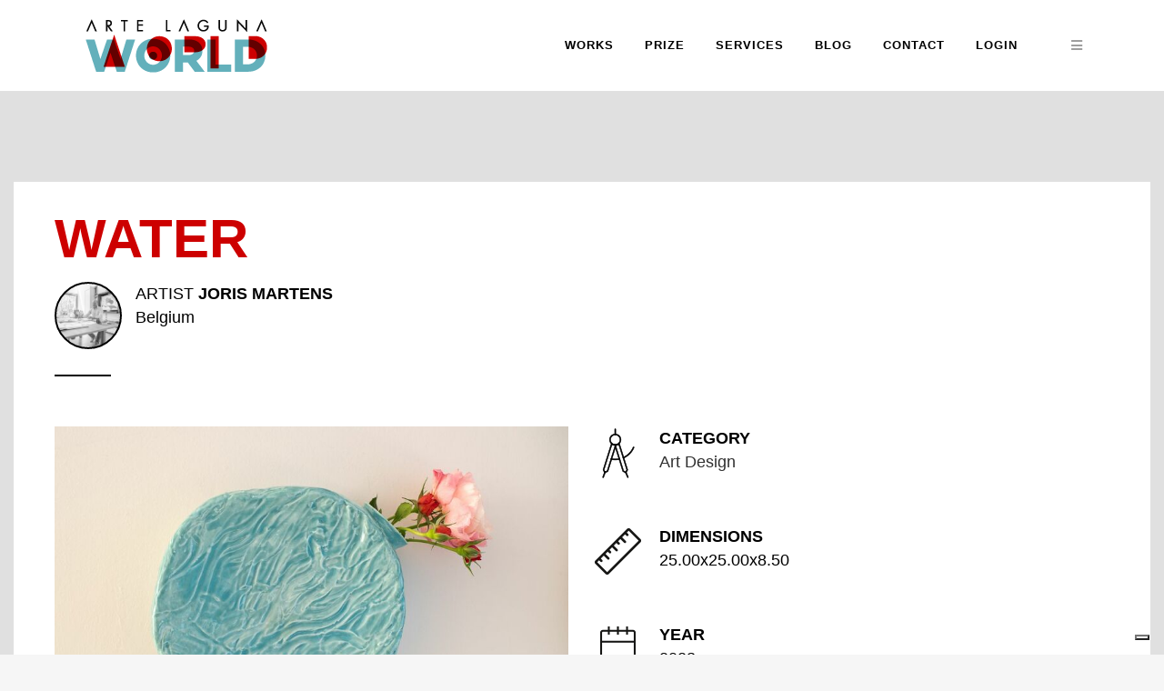

--- FILE ---
content_type: text/html; charset=UTF-8
request_url: https://artelaguna.world/design/water.85441/
body_size: 17884
content:
 <!DOCTYPE html>
<html lang="en-US">

<head>
	<meta charset="UTF-8" />
	
	

<title>Water - Joris Martens - Artwork: Art Design</title><meta name='description' content='View this Art Design artworks made by Joris Martens. About this work: This art object is casted out of Bone China (ivory porcelain) fired in 2 steps at the maximum temperature to&hellip;'/><meta name='keywords' content='artworks, art, artelaguna, artelaguna prize, venice price, venice art, artelaguna world, paintings, sculpture, installation, photographic art, virtual art, video art, performance, land art, digital graphics, urban art, design, art original, art online, art contemporary'/><meta name='robots' content='index, follow'>
			
						<meta name="viewport" content="width=device-width,initial-scale=1,user-scalable=no">
		<meta property="og:type" content="website"><meta property="og:url" content="https://artelaguna.world/design/water.85441/"><meta property="og:title" content="Water - Joris Martens - Artwork: Art Design"><meta property="og:image" content="https://artelaguna.world/reserved/1/upload/url_immagine_1/87/w410/87621_376134.jpg"><meta property="og:description" content="View this Art Design artworks made by Joris Martens. About this work: This art object is casted out of Bone China (ivory porcelain) fired in 2 steps at the maximum temperature to&hellip;"><meta property="og:locale" content="en_EN">            <!-- Start: Google Structured Data -->
                <script type="application/ld+json">
                    {
                        "@context": "https://schema.org",
                        "@type": "Organization",
                        "url": "https://artelaguna.world/",
                        "logo": "https://artelaguna.world/wp-content/uploads/2018/06/logo2.png"
                    }
                </script>

                <script type="application/ld+json">
                    {
                        "@context": "https://schema.org",
                        "@type": "BreadcrumbList",
                        "itemListElement": [{
                            "@type": "ListItem",
                            "position": 1,
                            "item": {
                                "@id":  "https://artelaguna.world/",
                                "name": "Home"
                            }
                        },{
                            "@type": "ListItem",
                            "position": 2,
                            "item": {
                                "@id":  "https://artelaguna.world/arts/",
                                "name": "All Arts"
                            }
                        },{
                            "@type": "ListItem",
                            "position": 3,
                            "item": {
                                "@id":  "https://artelaguna.world/design/",
                                "name": "Art Design"
                            }
                        },{
                            "@type": "ListItem",
                            "position": 4,
                            "item": {
                                "@id":  "https://artelaguna.world/design/martens-joris/",
                                "name": "Joris Martens"
                        },{
                            "@type": "ListItem",
                            "position": 5,
                            "item": {
                                "@id":  "https://artelaguna.world/design/martens-joris/water.85441/",
                                "name": "Water by Joris Martens"
                            }
                        }]
                    }
                </script>

                <script type="application/ld+json">
                    {
                        "@context": "https://schema.org/",
                        "@type": "Article",
                        "mainEntityOfPage": {
                            "@type": "WebPage",
                            "@id": "https://artelaguna.world/design/water.85441/"
                        },
                        "headline": "Water - Joris Martens - Artwork: Art Design",
                        "description": "View this Art Design artworks made by Joris Martens. About this work: This art object is casted out of Bone China (ivory porcelain) fired in 2 steps at the maximum temperature to&hellip;",
                        "image": {
                            "@type": "ImageObject",
                            "url": "https://artelaguna.world/",
                            "height": 800,
                            "width": 800
                        },
                        "author": {
                            "@type": "Person",
                            "name": "Joris Martens"
                        },
                        "publisher": {
                            "@type": "Organization",
                            "name": "Artelaguna World",
                            "logo": {
                                "@type": "ImageObject",
                                "url": "https://artelaguna.world/wp-content/uploads/2018/06/logo2.png",
                                "width": 207,
                                "height": 70
                            }
                        },
                        "datePublished" : "2019-05-20T14:31:35+00:00",
                        "dateCreated" : "2019-05-20T14:31:35+00:00",
                        "dateModified": "2019-03-29T08:26:08+00:00"
                    }
                </script>
            <!-- End: Google Structured Data -->
            
    <!--
    <link rel='stylesheet' id='wc-block-style-css'  href='https://artelaguna.world/wp-content/themes/bridge-child/css/style.css' type='text/css' media='all' />
    <link rel='stylesheet' id='woocommerce-css'  href='https://artelaguna.world/wp-content/themes/bridge-child/css/woocommerce.min.css' type='text/css' media='all' />
    <link rel='stylesheet' id='woocommerce_responsive-css'  href='https://artelaguna.world/wp-content/themes/bridge-child/css/woocommerce_responsive.min.css' type='text/css' media='all' />
    <style id='woocommerce-inline-inline-css' type='text/css'>
        .woocommerce form .form-row .required { visibility: visible; }
        .woocommerce-product-gallery{ opacity: 1 !important; }
    </style>-->
	<link rel="profile" href="http://gmpg.org/xfn/11" />
	<link rel="pingback" href="https://artelaguna.world/xmlrpc.php" />
            <link rel="shortcut icon" type="image/x-icon" href="https://artelaguna.world/wp-content/uploads/2018/05/favicon.gif">
        <link rel="apple-touch-icon" href="https://artelaguna.world/wp-content/uploads/2018/05/favicon.gif"/>
    	<link href='//fonts.googleapis.com/css?family=Raleway:100,200,300,400,500,600,700,800,900,300italic,400italic,700italic' rel='stylesheet' type='text/css'>
<script type="application/javascript">var QodeAjaxUrl = "https://artelaguna.world/wp-admin/admin-ajax.php"</script><meta name='robots' content='max-image-preview:large' />
<link rel='dns-prefetch' href='//cdn.iubenda.com' />
<link rel="alternate" type="application/rss+xml" title="Arte Laguna World Contemporary Art Platform &raquo; Feed" href="https://artelaguna.world/?feed=rss2" />
<script type="text/javascript">
/* <![CDATA[ */
window._wpemojiSettings = {"baseUrl":"https:\/\/s.w.org\/images\/core\/emoji\/14.0.0\/72x72\/","ext":".png","svgUrl":"https:\/\/s.w.org\/images\/core\/emoji\/14.0.0\/svg\/","svgExt":".svg","source":{"concatemoji":"https:\/\/artelaguna.world\/wp-includes\/js\/wp-emoji-release.min.js?ver=6.4.7"}};
/*! This file is auto-generated */
!function(i,n){var o,s,e;function c(e){try{var t={supportTests:e,timestamp:(new Date).valueOf()};sessionStorage.setItem(o,JSON.stringify(t))}catch(e){}}function p(e,t,n){e.clearRect(0,0,e.canvas.width,e.canvas.height),e.fillText(t,0,0);var t=new Uint32Array(e.getImageData(0,0,e.canvas.width,e.canvas.height).data),r=(e.clearRect(0,0,e.canvas.width,e.canvas.height),e.fillText(n,0,0),new Uint32Array(e.getImageData(0,0,e.canvas.width,e.canvas.height).data));return t.every(function(e,t){return e===r[t]})}function u(e,t,n){switch(t){case"flag":return n(e,"\ud83c\udff3\ufe0f\u200d\u26a7\ufe0f","\ud83c\udff3\ufe0f\u200b\u26a7\ufe0f")?!1:!n(e,"\ud83c\uddfa\ud83c\uddf3","\ud83c\uddfa\u200b\ud83c\uddf3")&&!n(e,"\ud83c\udff4\udb40\udc67\udb40\udc62\udb40\udc65\udb40\udc6e\udb40\udc67\udb40\udc7f","\ud83c\udff4\u200b\udb40\udc67\u200b\udb40\udc62\u200b\udb40\udc65\u200b\udb40\udc6e\u200b\udb40\udc67\u200b\udb40\udc7f");case"emoji":return!n(e,"\ud83e\udef1\ud83c\udffb\u200d\ud83e\udef2\ud83c\udfff","\ud83e\udef1\ud83c\udffb\u200b\ud83e\udef2\ud83c\udfff")}return!1}function f(e,t,n){var r="undefined"!=typeof WorkerGlobalScope&&self instanceof WorkerGlobalScope?new OffscreenCanvas(300,150):i.createElement("canvas"),a=r.getContext("2d",{willReadFrequently:!0}),o=(a.textBaseline="top",a.font="600 32px Arial",{});return e.forEach(function(e){o[e]=t(a,e,n)}),o}function t(e){var t=i.createElement("script");t.src=e,t.defer=!0,i.head.appendChild(t)}"undefined"!=typeof Promise&&(o="wpEmojiSettingsSupports",s=["flag","emoji"],n.supports={everything:!0,everythingExceptFlag:!0},e=new Promise(function(e){i.addEventListener("DOMContentLoaded",e,{once:!0})}),new Promise(function(t){var n=function(){try{var e=JSON.parse(sessionStorage.getItem(o));if("object"==typeof e&&"number"==typeof e.timestamp&&(new Date).valueOf()<e.timestamp+604800&&"object"==typeof e.supportTests)return e.supportTests}catch(e){}return null}();if(!n){if("undefined"!=typeof Worker&&"undefined"!=typeof OffscreenCanvas&&"undefined"!=typeof URL&&URL.createObjectURL&&"undefined"!=typeof Blob)try{var e="postMessage("+f.toString()+"("+[JSON.stringify(s),u.toString(),p.toString()].join(",")+"));",r=new Blob([e],{type:"text/javascript"}),a=new Worker(URL.createObjectURL(r),{name:"wpTestEmojiSupports"});return void(a.onmessage=function(e){c(n=e.data),a.terminate(),t(n)})}catch(e){}c(n=f(s,u,p))}t(n)}).then(function(e){for(var t in e)n.supports[t]=e[t],n.supports.everything=n.supports.everything&&n.supports[t],"flag"!==t&&(n.supports.everythingExceptFlag=n.supports.everythingExceptFlag&&n.supports[t]);n.supports.everythingExceptFlag=n.supports.everythingExceptFlag&&!n.supports.flag,n.DOMReady=!1,n.readyCallback=function(){n.DOMReady=!0}}).then(function(){return e}).then(function(){var e;n.supports.everything||(n.readyCallback(),(e=n.source||{}).concatemoji?t(e.concatemoji):e.wpemoji&&e.twemoji&&(t(e.twemoji),t(e.wpemoji)))}))}((window,document),window._wpemojiSettings);
/* ]]> */
</script>
<style id='wp-emoji-styles-inline-css' type='text/css'>

	img.wp-smiley, img.emoji {
		display: inline !important;
		border: none !important;
		box-shadow: none !important;
		height: 1em !important;
		width: 1em !important;
		margin: 0 0.07em !important;
		vertical-align: -0.1em !important;
		background: none !important;
		padding: 0 !important;
	}
</style>
<link rel='stylesheet' id='wp-block-library-css' href='https://artelaguna.world/wp-includes/css/dist/block-library/style.min.css?ver=6.4.7' type='text/css' media='all' />
<style id='classic-theme-styles-inline-css' type='text/css'>
/*! This file is auto-generated */
.wp-block-button__link{color:#fff;background-color:#32373c;border-radius:9999px;box-shadow:none;text-decoration:none;padding:calc(.667em + 2px) calc(1.333em + 2px);font-size:1.125em}.wp-block-file__button{background:#32373c;color:#fff;text-decoration:none}
</style>
<style id='global-styles-inline-css' type='text/css'>
body{--wp--preset--color--black: #000000;--wp--preset--color--cyan-bluish-gray: #abb8c3;--wp--preset--color--white: #ffffff;--wp--preset--color--pale-pink: #f78da7;--wp--preset--color--vivid-red: #cf2e2e;--wp--preset--color--luminous-vivid-orange: #ff6900;--wp--preset--color--luminous-vivid-amber: #fcb900;--wp--preset--color--light-green-cyan: #7bdcb5;--wp--preset--color--vivid-green-cyan: #00d084;--wp--preset--color--pale-cyan-blue: #8ed1fc;--wp--preset--color--vivid-cyan-blue: #0693e3;--wp--preset--color--vivid-purple: #9b51e0;--wp--preset--gradient--vivid-cyan-blue-to-vivid-purple: linear-gradient(135deg,rgba(6,147,227,1) 0%,rgb(155,81,224) 100%);--wp--preset--gradient--light-green-cyan-to-vivid-green-cyan: linear-gradient(135deg,rgb(122,220,180) 0%,rgb(0,208,130) 100%);--wp--preset--gradient--luminous-vivid-amber-to-luminous-vivid-orange: linear-gradient(135deg,rgba(252,185,0,1) 0%,rgba(255,105,0,1) 100%);--wp--preset--gradient--luminous-vivid-orange-to-vivid-red: linear-gradient(135deg,rgba(255,105,0,1) 0%,rgb(207,46,46) 100%);--wp--preset--gradient--very-light-gray-to-cyan-bluish-gray: linear-gradient(135deg,rgb(238,238,238) 0%,rgb(169,184,195) 100%);--wp--preset--gradient--cool-to-warm-spectrum: linear-gradient(135deg,rgb(74,234,220) 0%,rgb(151,120,209) 20%,rgb(207,42,186) 40%,rgb(238,44,130) 60%,rgb(251,105,98) 80%,rgb(254,248,76) 100%);--wp--preset--gradient--blush-light-purple: linear-gradient(135deg,rgb(255,206,236) 0%,rgb(152,150,240) 100%);--wp--preset--gradient--blush-bordeaux: linear-gradient(135deg,rgb(254,205,165) 0%,rgb(254,45,45) 50%,rgb(107,0,62) 100%);--wp--preset--gradient--luminous-dusk: linear-gradient(135deg,rgb(255,203,112) 0%,rgb(199,81,192) 50%,rgb(65,88,208) 100%);--wp--preset--gradient--pale-ocean: linear-gradient(135deg,rgb(255,245,203) 0%,rgb(182,227,212) 50%,rgb(51,167,181) 100%);--wp--preset--gradient--electric-grass: linear-gradient(135deg,rgb(202,248,128) 0%,rgb(113,206,126) 100%);--wp--preset--gradient--midnight: linear-gradient(135deg,rgb(2,3,129) 0%,rgb(40,116,252) 100%);--wp--preset--font-size--small: 13px;--wp--preset--font-size--medium: 20px;--wp--preset--font-size--large: 36px;--wp--preset--font-size--x-large: 42px;--wp--preset--spacing--20: 0.44rem;--wp--preset--spacing--30: 0.67rem;--wp--preset--spacing--40: 1rem;--wp--preset--spacing--50: 1.5rem;--wp--preset--spacing--60: 2.25rem;--wp--preset--spacing--70: 3.38rem;--wp--preset--spacing--80: 5.06rem;--wp--preset--shadow--natural: 6px 6px 9px rgba(0, 0, 0, 0.2);--wp--preset--shadow--deep: 12px 12px 50px rgba(0, 0, 0, 0.4);--wp--preset--shadow--sharp: 6px 6px 0px rgba(0, 0, 0, 0.2);--wp--preset--shadow--outlined: 6px 6px 0px -3px rgba(255, 255, 255, 1), 6px 6px rgba(0, 0, 0, 1);--wp--preset--shadow--crisp: 6px 6px 0px rgba(0, 0, 0, 1);}:where(.is-layout-flex){gap: 0.5em;}:where(.is-layout-grid){gap: 0.5em;}body .is-layout-flow > .alignleft{float: left;margin-inline-start: 0;margin-inline-end: 2em;}body .is-layout-flow > .alignright{float: right;margin-inline-start: 2em;margin-inline-end: 0;}body .is-layout-flow > .aligncenter{margin-left: auto !important;margin-right: auto !important;}body .is-layout-constrained > .alignleft{float: left;margin-inline-start: 0;margin-inline-end: 2em;}body .is-layout-constrained > .alignright{float: right;margin-inline-start: 2em;margin-inline-end: 0;}body .is-layout-constrained > .aligncenter{margin-left: auto !important;margin-right: auto !important;}body .is-layout-constrained > :where(:not(.alignleft):not(.alignright):not(.alignfull)){max-width: var(--wp--style--global--content-size);margin-left: auto !important;margin-right: auto !important;}body .is-layout-constrained > .alignwide{max-width: var(--wp--style--global--wide-size);}body .is-layout-flex{display: flex;}body .is-layout-flex{flex-wrap: wrap;align-items: center;}body .is-layout-flex > *{margin: 0;}body .is-layout-grid{display: grid;}body .is-layout-grid > *{margin: 0;}:where(.wp-block-columns.is-layout-flex){gap: 2em;}:where(.wp-block-columns.is-layout-grid){gap: 2em;}:where(.wp-block-post-template.is-layout-flex){gap: 1.25em;}:where(.wp-block-post-template.is-layout-grid){gap: 1.25em;}.has-black-color{color: var(--wp--preset--color--black) !important;}.has-cyan-bluish-gray-color{color: var(--wp--preset--color--cyan-bluish-gray) !important;}.has-white-color{color: var(--wp--preset--color--white) !important;}.has-pale-pink-color{color: var(--wp--preset--color--pale-pink) !important;}.has-vivid-red-color{color: var(--wp--preset--color--vivid-red) !important;}.has-luminous-vivid-orange-color{color: var(--wp--preset--color--luminous-vivid-orange) !important;}.has-luminous-vivid-amber-color{color: var(--wp--preset--color--luminous-vivid-amber) !important;}.has-light-green-cyan-color{color: var(--wp--preset--color--light-green-cyan) !important;}.has-vivid-green-cyan-color{color: var(--wp--preset--color--vivid-green-cyan) !important;}.has-pale-cyan-blue-color{color: var(--wp--preset--color--pale-cyan-blue) !important;}.has-vivid-cyan-blue-color{color: var(--wp--preset--color--vivid-cyan-blue) !important;}.has-vivid-purple-color{color: var(--wp--preset--color--vivid-purple) !important;}.has-black-background-color{background-color: var(--wp--preset--color--black) !important;}.has-cyan-bluish-gray-background-color{background-color: var(--wp--preset--color--cyan-bluish-gray) !important;}.has-white-background-color{background-color: var(--wp--preset--color--white) !important;}.has-pale-pink-background-color{background-color: var(--wp--preset--color--pale-pink) !important;}.has-vivid-red-background-color{background-color: var(--wp--preset--color--vivid-red) !important;}.has-luminous-vivid-orange-background-color{background-color: var(--wp--preset--color--luminous-vivid-orange) !important;}.has-luminous-vivid-amber-background-color{background-color: var(--wp--preset--color--luminous-vivid-amber) !important;}.has-light-green-cyan-background-color{background-color: var(--wp--preset--color--light-green-cyan) !important;}.has-vivid-green-cyan-background-color{background-color: var(--wp--preset--color--vivid-green-cyan) !important;}.has-pale-cyan-blue-background-color{background-color: var(--wp--preset--color--pale-cyan-blue) !important;}.has-vivid-cyan-blue-background-color{background-color: var(--wp--preset--color--vivid-cyan-blue) !important;}.has-vivid-purple-background-color{background-color: var(--wp--preset--color--vivid-purple) !important;}.has-black-border-color{border-color: var(--wp--preset--color--black) !important;}.has-cyan-bluish-gray-border-color{border-color: var(--wp--preset--color--cyan-bluish-gray) !important;}.has-white-border-color{border-color: var(--wp--preset--color--white) !important;}.has-pale-pink-border-color{border-color: var(--wp--preset--color--pale-pink) !important;}.has-vivid-red-border-color{border-color: var(--wp--preset--color--vivid-red) !important;}.has-luminous-vivid-orange-border-color{border-color: var(--wp--preset--color--luminous-vivid-orange) !important;}.has-luminous-vivid-amber-border-color{border-color: var(--wp--preset--color--luminous-vivid-amber) !important;}.has-light-green-cyan-border-color{border-color: var(--wp--preset--color--light-green-cyan) !important;}.has-vivid-green-cyan-border-color{border-color: var(--wp--preset--color--vivid-green-cyan) !important;}.has-pale-cyan-blue-border-color{border-color: var(--wp--preset--color--pale-cyan-blue) !important;}.has-vivid-cyan-blue-border-color{border-color: var(--wp--preset--color--vivid-cyan-blue) !important;}.has-vivid-purple-border-color{border-color: var(--wp--preset--color--vivid-purple) !important;}.has-vivid-cyan-blue-to-vivid-purple-gradient-background{background: var(--wp--preset--gradient--vivid-cyan-blue-to-vivid-purple) !important;}.has-light-green-cyan-to-vivid-green-cyan-gradient-background{background: var(--wp--preset--gradient--light-green-cyan-to-vivid-green-cyan) !important;}.has-luminous-vivid-amber-to-luminous-vivid-orange-gradient-background{background: var(--wp--preset--gradient--luminous-vivid-amber-to-luminous-vivid-orange) !important;}.has-luminous-vivid-orange-to-vivid-red-gradient-background{background: var(--wp--preset--gradient--luminous-vivid-orange-to-vivid-red) !important;}.has-very-light-gray-to-cyan-bluish-gray-gradient-background{background: var(--wp--preset--gradient--very-light-gray-to-cyan-bluish-gray) !important;}.has-cool-to-warm-spectrum-gradient-background{background: var(--wp--preset--gradient--cool-to-warm-spectrum) !important;}.has-blush-light-purple-gradient-background{background: var(--wp--preset--gradient--blush-light-purple) !important;}.has-blush-bordeaux-gradient-background{background: var(--wp--preset--gradient--blush-bordeaux) !important;}.has-luminous-dusk-gradient-background{background: var(--wp--preset--gradient--luminous-dusk) !important;}.has-pale-ocean-gradient-background{background: var(--wp--preset--gradient--pale-ocean) !important;}.has-electric-grass-gradient-background{background: var(--wp--preset--gradient--electric-grass) !important;}.has-midnight-gradient-background{background: var(--wp--preset--gradient--midnight) !important;}.has-small-font-size{font-size: var(--wp--preset--font-size--small) !important;}.has-medium-font-size{font-size: var(--wp--preset--font-size--medium) !important;}.has-large-font-size{font-size: var(--wp--preset--font-size--large) !important;}.has-x-large-font-size{font-size: var(--wp--preset--font-size--x-large) !important;}
.wp-block-navigation a:where(:not(.wp-element-button)){color: inherit;}
:where(.wp-block-post-template.is-layout-flex){gap: 1.25em;}:where(.wp-block-post-template.is-layout-grid){gap: 1.25em;}
:where(.wp-block-columns.is-layout-flex){gap: 2em;}:where(.wp-block-columns.is-layout-grid){gap: 2em;}
.wp-block-pullquote{font-size: 1.5em;line-height: 1.6;}
</style>
<link rel='stylesheet' id='contact-form-7-css' href='https://artelaguna.world/wp-content/plugins/contact-form-7/includes/css/styles.css?ver=5.8.7' type='text/css' media='all' />
<link rel='stylesheet' id='rs-plugin-settings-css' href='https://artelaguna.world/wp-content/plugins/revslider/public/assets/css/rs6.css?ver=6.4.8' type='text/css' media='all' />
<style id='rs-plugin-settings-inline-css' type='text/css'>
#rs-demo-id {}
</style>
<style id='woocommerce-inline-inline-css' type='text/css'>
.woocommerce form .form-row .required { visibility: visible; }
</style>
<link rel='stylesheet' id='default_style-css' href='https://artelaguna.world/wp-content/themes/bridge/style.css?ver=6.4.7' type='text/css' media='all' />
<link rel='stylesheet' id='qode_font_awesome-css' href='https://artelaguna.world/wp-content/themes/bridge/css/font-awesome/css/font-awesome.min.css?ver=6.4.7' type='text/css' media='all' />
<link rel='stylesheet' id='qode_font_elegant-css' href='https://artelaguna.world/wp-content/themes/bridge/css/elegant-icons/style.min.css?ver=6.4.7' type='text/css' media='all' />
<link rel='stylesheet' id='qode_linea_icons-css' href='https://artelaguna.world/wp-content/themes/bridge/css/linea-icons/style.css?ver=6.4.7' type='text/css' media='all' />
<link rel='stylesheet' id='qode_dripicons-css' href='https://artelaguna.world/wp-content/themes/bridge/css/dripicons/dripicons.css?ver=6.4.7' type='text/css' media='all' />
<link rel='stylesheet' id='stylesheet-css' href='https://artelaguna.world/wp-content/themes/bridge/css/stylesheet.min.css?ver=6.4.7' type='text/css' media='all' />
<style id='stylesheet-inline-css' type='text/css'>
 .page-id-669.disabled_footer_top .footer_top_holder, .page-id-669.disabled_footer_bottom .footer_bottom_holder { display: none;}


</style>
<link rel='stylesheet' id='woocommerce-css' href='https://artelaguna.world/wp-content/themes/bridge/css/woocommerce.min.css?ver=6.4.7' type='text/css' media='all' />
<link rel='stylesheet' id='woocommerce_responsive-css' href='https://artelaguna.world/wp-content/themes/bridge/css/woocommerce_responsive.min.css?ver=6.4.7' type='text/css' media='all' />
<link rel='stylesheet' id='qode_print-css' href='https://artelaguna.world/wp-content/themes/bridge/css/print.css?ver=6.4.7' type='text/css' media='all' />
<link rel='stylesheet' id='mac_stylesheet-css' href='https://artelaguna.world/wp-content/themes/bridge/css/mac_stylesheet.css?ver=6.4.7' type='text/css' media='all' />
<link rel='stylesheet' id='webkit-css' href='https://artelaguna.world/wp-content/themes/bridge/css/webkit_stylesheet.css?ver=6.4.7' type='text/css' media='all' />
<link rel='stylesheet' id='style_dynamic-css' href='https://artelaguna.world/wp-content/themes/bridge/css/style_dynamic.css?ver=1765289367' type='text/css' media='all' />
<link rel='stylesheet' id='responsive-css' href='https://artelaguna.world/wp-content/themes/bridge/css/responsive.min.css?ver=6.4.7' type='text/css' media='all' />
<link rel='stylesheet' id='style_dynamic_responsive-css' href='https://artelaguna.world/wp-content/themes/bridge/css/style_dynamic_responsive.css?ver=1765289367' type='text/css' media='all' />
<link rel='stylesheet' id='js_composer_front-css' href='https://artelaguna.world/wp-content/plugins/js_composer/assets/css/js_composer.min.css?ver=7.4' type='text/css' media='all' />
<link rel='stylesheet' id='custom_css-css' href='https://artelaguna.world/wp-content/themes/bridge/css/custom_css.css?ver=1765289367' type='text/css' media='all' />
<link rel='stylesheet' id='childstyle-css' href='https://artelaguna.world/wp-content/themes/bridge-child/style.css?ver=6.4.7' type='text/css' media='all' />
<script type="text/javascript" src="https://artelaguna.world/wp-includes/js/jquery/jquery.min.js?ver=3.7.1" id="jquery-core-js"></script>
<script type="text/javascript" src="https://artelaguna.world/wp-includes/js/jquery/jquery-migrate.min.js?ver=3.4.1" id="jquery-migrate-js"></script>
<script type="text/javascript" id="file_uploads_nfpluginsettings-js-extra">
/* <![CDATA[ */
var params = {"clearLogRestUrl":"https:\/\/artelaguna.world\/index.php?rest_route=\/nf-file-uploads\/debug-log\/delete-all","clearLogButtonId":"file_uploads_clear_debug_logger","downloadLogRestUrl":"https:\/\/artelaguna.world\/index.php?rest_route=\/nf-file-uploads\/debug-log\/get-all","downloadLogButtonId":"file_uploads_download_debug_logger"};
/* ]]> */
</script>
<script type="text/javascript" src="https://artelaguna.world/wp-content/plugins/ninja-forms-uploads/assets/js/nfpluginsettings.js?ver=3.3.16" id="file_uploads_nfpluginsettings-js"></script>

<script  type="text/javascript" class=" _iub_cs_skip" type="text/javascript" id="iubenda-head-inline-scripts-0">
/* <![CDATA[ */

var _iub = _iub || [];
_iub.csConfiguration = {"askConsentAtCookiePolicyUpdate":true,"countryDetection":true,"enableLgpd":true,"enableUspr":true,"floatingPreferencesButtonDisplay":"bottom-right","lang":"en","lgpdAppliesGlobally":false,"perPurposeConsent":true,"siteId":3152677,"whitelabel":false,"cookiePolicyId":66352991, "banner":{ "acceptButtonDisplay":true,"closeButtonDisplay":false,"customizeButtonDisplay":true,"explicitWithdrawal":true,"listPurposes":true,"position":"float-top-center","rejectButtonDisplay":true }};
/* ]]> */
</script>
<script  type="text/javascript" class=" _iub_cs_skip" type="text/javascript" src="//cdn.iubenda.com/cs/gpp/stub.js?ver=3.12.4" id="iubenda-head-scripts-0-js"></script>
<script  type="text/javascript" charset="UTF-8" async="" class=" _iub_cs_skip" type="text/javascript" src="//cdn.iubenda.com/cs/iubenda_cs.js?ver=3.12.4" id="iubenda-head-scripts-1-js"></script>
<script type="text/javascript" src="https://artelaguna.world/wp-content/plugins/revslider/public/assets/js/rbtools.min.js?ver=6.4.5" id="tp-tools-js"></script>
<script type="text/javascript" src="https://artelaguna.world/wp-content/plugins/revslider/public/assets/js/rs6.min.js?ver=6.4.8" id="revmin-js"></script>
<script type="text/javascript" src="https://artelaguna.world/wp-content/plugins/woocommerce/assets/js/jquery-blockui/jquery.blockUI.min.js?ver=2.7.0-wc.8.6.3" id="jquery-blockui-js" data-wp-strategy="defer"></script>
<script type="text/javascript" id="wc-add-to-cart-js-extra">
/* <![CDATA[ */
var wc_add_to_cart_params = {"ajax_url":"\/wp-admin\/admin-ajax.php","wc_ajax_url":"\/?wc-ajax=%%endpoint%%","i18n_view_cart":"View cart","cart_url":"https:\/\/artelaguna.world\/?page_id=323","is_cart":"","cart_redirect_after_add":"no"};
/* ]]> */
</script>
<script type="text/javascript" src="https://artelaguna.world/wp-content/plugins/woocommerce/assets/js/frontend/add-to-cart.min.js?ver=8.6.3" id="wc-add-to-cart-js" data-wp-strategy="defer"></script>
<script type="text/javascript" src="https://artelaguna.world/wp-content/plugins/woocommerce/assets/js/js-cookie/js.cookie.min.js?ver=2.1.4-wc.8.6.3" id="js-cookie-js" defer="defer" data-wp-strategy="defer"></script>
<script type="text/javascript" id="woocommerce-js-extra">
/* <![CDATA[ */
var woocommerce_params = {"ajax_url":"\/wp-admin\/admin-ajax.php","wc_ajax_url":"\/?wc-ajax=%%endpoint%%"};
/* ]]> */
</script>
<script type="text/javascript" src="https://artelaguna.world/wp-content/plugins/woocommerce/assets/js/frontend/woocommerce.min.js?ver=8.6.3" id="woocommerce-js" defer="defer" data-wp-strategy="defer"></script>
<script type="text/javascript" src="https://artelaguna.world/wp-content/plugins/wp-hide-post/public/js/wp-hide-post-public.js?ver=2.0.10" id="wp-hide-post-js"></script>
<script type="text/javascript" src="https://artelaguna.world/wp-content/plugins/js_composer/assets/js/vendors/woocommerce-add-to-cart.js?ver=7.4" id="vc_woocommerce-add-to-cart-js-js"></script>
<script type="text/javascript" src="https://artelaguna.world/wp-content/plugins/woocommerce/assets/js/select2/select2.full.min.js?ver=4.0.3-wc.8.6.3" id="select2-js" defer="defer" data-wp-strategy="defer"></script>
<script></script><link rel="https://api.w.org/" href="https://artelaguna.world/index.php?rest_route=/" /><link rel="alternate" type="application/json" href="https://artelaguna.world/index.php?rest_route=/wp/v2/pages/669" /><link rel="EditURI" type="application/rsd+xml" title="RSD" href="https://artelaguna.world/xmlrpc.php?rsd" />
<meta name="generator" content="WordPress 6.4.7" />
<meta name="generator" content="WooCommerce 8.6.3" />
<link rel="canonical" href="https://artelaguna.world/?page_id=669" />
<link rel='shortlink' href='https://artelaguna.world/?p=669' />
<link rel="alternate" type="application/json+oembed" href="https://artelaguna.world/index.php?rest_route=%2Foembed%2F1.0%2Fembed&#038;url=https%3A%2F%2Fartelaguna.world%2F%3Fpage_id%3D669" />
<link rel="alternate" type="text/xml+oembed" href="https://artelaguna.world/index.php?rest_route=%2Foembed%2F1.0%2Fembed&#038;url=https%3A%2F%2Fartelaguna.world%2F%3Fpage_id%3D669&#038;format=xml" />
	<noscript><style>.woocommerce-product-gallery{ opacity: 1 !important; }</style></noscript>
	<meta name="generator" content="Powered by WPBakery Page Builder - drag and drop page builder for WordPress."/>
<meta name="generator" content="Powered by Slider Revolution 6.4.8 - responsive, Mobile-Friendly Slider Plugin for WordPress with comfortable drag and drop interface." />
<script type="text/javascript">
var _iub = _iub || [];
_iub.csConfiguration = {"askConsentAtCookiePolicyUpdate":true,"countryDetection":true,"enableLgpd":true,"enableUspr":true,"floatingPreferencesButtonDisplay":"bottom-right","lang":"en","lgpdAppliesGlobally":false,"perPurposeConsent":true,"siteId":3152677,"whitelabel":false,"cookiePolicyId":66352991, "banner":{ "acceptButtonDisplay":true,"closeButtonDisplay":false,"customizeButtonDisplay":true,"explicitWithdrawal":true,"listPurposes":true,"position":"float-top-center","rejectButtonDisplay":true }};
</script>
<script type="text/javascript" src="//cdn.iubenda.com/cs/gpp/stub.js"></script>
<script type="text/javascript" src="//cdn.iubenda.com/cs/iubenda_cs.js" charset="UTF-8" async></script>

<link rel="stylesheet" href="https://cdn.jsdelivr.net/gh/fancyapps/fancybox@3.5.7/dist/jquery.fancybox.min.css" />
<script src="https://cdn.jsdelivr.net/gh/fancyapps/fancybox@3.5.7/dist/jquery.fancybox.min.js"></script>

<!-- Google Tag Manager -->
<script>(function(w,d,s,l,i){w[l]=w[l]||[];w[l].push({'gtm.start':
new Date().getTime(),event:'gtm.js'});var f=d.getElementsByTagName(s)[0],
j=d.createElement(s),dl=l!='dataLayer'?'&l='+l:'';j.async=true;j.src=
'https://www.googletagmanager.com/gtm.js?id='+i+dl;f.parentNode.insertBefore(j,f);
})(window,document,'script','dataLayer','GTM-PXRCFMX');</script>
<!-- End Google Tag Manager -->
<!-- Google tag (gtag.js) -->
<script async src="https://www.googletagmanager.com/gtag/js?id=G-SNCH5DBYRQ"></script>
<script>
  window.dataLayer = window.dataLayer || [];
  function gtag(){dataLayer.push(arguments);}
  gtag('js', new Date());

  gtag('config', 'G-SNCH5DBYRQ');
</script>



<!-- TrustBox script -->
<script type="text/javascript" src="//widget.trustpilot.com/bootstrap/v5/tp.widget.bootstrap.min.js" async></script>
<!-- End TrustBox script --><script type="text/javascript">function setREVStartSize(e){
			//window.requestAnimationFrame(function() {				 
				window.RSIW = window.RSIW===undefined ? window.innerWidth : window.RSIW;	
				window.RSIH = window.RSIH===undefined ? window.innerHeight : window.RSIH;	
				try {								
					var pw = document.getElementById(e.c).parentNode.offsetWidth,
						newh;
					pw = pw===0 || isNaN(pw) ? window.RSIW : pw;
					e.tabw = e.tabw===undefined ? 0 : parseInt(e.tabw);
					e.thumbw = e.thumbw===undefined ? 0 : parseInt(e.thumbw);
					e.tabh = e.tabh===undefined ? 0 : parseInt(e.tabh);
					e.thumbh = e.thumbh===undefined ? 0 : parseInt(e.thumbh);
					e.tabhide = e.tabhide===undefined ? 0 : parseInt(e.tabhide);
					e.thumbhide = e.thumbhide===undefined ? 0 : parseInt(e.thumbhide);
					e.mh = e.mh===undefined || e.mh=="" || e.mh==="auto" ? 0 : parseInt(e.mh,0);		
					if(e.layout==="fullscreen" || e.l==="fullscreen") 						
						newh = Math.max(e.mh,window.RSIH);					
					else{					
						e.gw = Array.isArray(e.gw) ? e.gw : [e.gw];
						for (var i in e.rl) if (e.gw[i]===undefined || e.gw[i]===0) e.gw[i] = e.gw[i-1];					
						e.gh = e.el===undefined || e.el==="" || (Array.isArray(e.el) && e.el.length==0)? e.gh : e.el;
						e.gh = Array.isArray(e.gh) ? e.gh : [e.gh];
						for (var i in e.rl) if (e.gh[i]===undefined || e.gh[i]===0) e.gh[i] = e.gh[i-1];
											
						var nl = new Array(e.rl.length),
							ix = 0,						
							sl;					
						e.tabw = e.tabhide>=pw ? 0 : e.tabw;
						e.thumbw = e.thumbhide>=pw ? 0 : e.thumbw;
						e.tabh = e.tabhide>=pw ? 0 : e.tabh;
						e.thumbh = e.thumbhide>=pw ? 0 : e.thumbh;					
						for (var i in e.rl) nl[i] = e.rl[i]<window.RSIW ? 0 : e.rl[i];
						sl = nl[0];									
						for (var i in nl) if (sl>nl[i] && nl[i]>0) { sl = nl[i]; ix=i;}															
						var m = pw>(e.gw[ix]+e.tabw+e.thumbw) ? 1 : (pw-(e.tabw+e.thumbw)) / (e.gw[ix]);					
						newh =  (e.gh[ix] * m) + (e.tabh + e.thumbh);
					}				
					if(window.rs_init_css===undefined) window.rs_init_css = document.head.appendChild(document.createElement("style"));					
					document.getElementById(e.c).height = newh+"px";
					window.rs_init_css.innerHTML += "#"+e.c+"_wrapper { height: "+newh+"px }";				
				} catch(e){
					console.log("Failure at Presize of Slider:" + e)
				}					   
			//});
		  };</script>
<noscript><style> .wpb_animate_when_almost_visible { opacity: 1; }</style></noscript>    <link rel="stylesheet" href="https://use.fontawesome.com/releases/v5.7.2/css/all.css" integrity="sha384-fnmOCqbTlWIlj8LyTjo7mOUStjsKC4pOpQbqyi7RrhN7udi9RwhKkMHpvLbHG9Sr" crossorigin="anonymous">


    <!--
    <script type='text/javascript' src='https://artelaguna.world/wp-content/themes/bridge-child/js/add-to-cart.min.js'></script>
    <script type='text/javascript' src='https://artelaguna.world/wp-content/themes/bridge-child/js/woocommerce-add-to-cart.js'></script>
    <script type='text/javascript' src='https://artelaguna.world/wp-content/themes/bridge-child/js/jquery.blockUI.min.js'></script>-->

    <script type="text/javascript" src="/reserved/theme_1/global_assets/js/plugins/forms/validation/validate.min.js"></script>

</head>

<body class="page-template page-template-work page-template-work-php page page-id-669 page-child parent-pageid-322 theme-bridge bridge-core-2.7.5 woocommerce-no-js  side_area_uncovered_from_content columns-3 qode-child-theme-ver-1.0.0 qode-theme-ver-15.0 qode-theme-bridge wpb-js-composer js-comp-ver-7.4 vc_responsive" itemscope itemtype="http://schema.org/WebPage">
<!-- Google Tag Manager (noscript) -->
<noscript><iframe src="https://www.googletagmanager.com/ns.html?id=GTM-PXRCFMX"
height="0" width="0" style="display:none;visibility:hidden"></iframe></noscript>
<!-- End Google Tag Manager (noscript) -->



	<section class="side_menu right ">
				<a href="#" target="_self" class="close_side_menu"></a>
		</section>

<div class="wrapper">
	<div class="wrapper_inner">

    
    <!-- Google Analytics start -->
        <!-- Google Analytics end -->

	<header class=" scroll_header_top_area  regular page_header">
    <div class="header_inner clearfix">
                <div class="header_top_bottom_holder">
            
            <div class="header_bottom clearfix" style='' >
                                <div class="container">
                    <div class="container_inner clearfix">
                                                    
                            <div class="header_inner_left">
                                									<div class="mobile_menu_button">
		<span>
			<i class="qode_icon_font_awesome fa fa-bars " ></i>		</span>
	</div>
                                <div class="logo_wrapper" >
	<div class="q_logo">
		<a itemprop="url" href="https://artelaguna.world/" >
             <img itemprop="image" class="normal" src="https://artelaguna.world/wp-content/uploads/2018/06/logo2.png" alt="Logo"/> 			 <img itemprop="image" class="light" src="https://artelaguna.world/wp-content/uploads/2018/06/logo2.png" alt="Logo"/> 			 <img itemprop="image" class="dark" src="https://artelaguna.world/wp-content/uploads/2018/06/logo2.png" alt="Logo"/> 			 <img itemprop="image" class="sticky" src="https://artelaguna.world/wp-content/uploads/2018/06/logo2.png" alt="Logo"/> 			 <img itemprop="image" class="mobile" src="https://artelaguna.world/wp-content/uploads/2018/06/logo2.png" alt="Logo"/> 					</a>
	</div>
	</div>                                                            </div>
                                                                    <div class="header_inner_right">
                                        <div class="side_menu_button_wrapper right">
                                                                                            <div class="header_bottom_right_widget_holder"></div>
                                                                                                                                    <div class="side_menu_button">
                                                                                                                                                	<a class="side_menu_button_link normal" href="javascript:void(0)">
		<i class="qode_icon_font_awesome fa fa-bars " ></i>	</a>
                                            </div>
                                        </div>
                                    </div>
                                
                                
                                <nav class="main_menu drop_down right">
                                    <ul id="menu-main-menu" class=""><li id="nav-menu-item-704" class="menu-item menu-item-type-custom menu-item-object-custom  narrow"><a title="Works" href="/arts/" class=""><i class="menu_icon blank fa"></i><span>Works</span><span class="plus"></span></a></li>
<li id="nav-menu-item-1074" class="menu-item menu-item-type-custom menu-item-object-custom  narrow"><a title="Prize" target="_blank" href="https://www.artelagunaprize.com/" class=""><i class="menu_icon blank fa"></i><span>Prize</span><span class="plus"></span></a></li>
<li id="nav-menu-item-1219" class="menu-item menu-item-type-custom menu-item-object-custom menu-item-has-children  has_sub narrow"><a href="#" class=""><i class="menu_icon blank fa"></i><span>Services</span><span class="plus"></span></a>
<div class="second"><div class="inner"><ul>
	<li id="nav-menu-item-7069" class="menu-item menu-item-type-custom menu-item-object-custom menu-item-has-children sub"><a href="#" class=""><i class="menu_icon blank fa"></i><span>For Artists</span><span class="plus"></span><i class="q_menu_arrow fa fa-angle-right"></i></a>
	<ul>
		<li id="nav-menu-item-5403" class="menu-item menu-item-type-custom menu-item-object-custom "><a href="https://artelaguna.world/promotional-services/" class=""><i class="menu_icon blank fa"></i><span>Promotional Services</span><span class="plus"></span></a></li>
		<li id="nav-menu-item-7622" class="menu-item menu-item-type-custom menu-item-object-custom "><a href="https://artelaguna.world/mentorship/" class=""><i class="menu_icon blank fa"></i><span>Mentorship Program</span><span class="plus"></span></a></li>
		<li id="nav-menu-item-4807" class="menu-item menu-item-type-custom menu-item-object-custom "><a href="/branding/" class=""><i class="menu_icon blank fa"></i><span>Branding</span><span class="plus"></span></a></li>
		<li id="nav-menu-item-4816" class="menu-item menu-item-type-custom menu-item-object-custom "><a href="/exhibition-spaces/" class=""><i class="menu_icon blank fa"></i><span>Exhibition Spaces</span><span class="plus"></span></a></li>
		<li id="nav-menu-item-4966" class="menu-item menu-item-type-custom menu-item-object-custom "><a href="/exhibition-setup/" class=""><i class="menu_icon blank fa"></i><span>Exhibition Set-Up</span><span class="plus"></span></a></li>
		<li id="nav-menu-item-4965" class="menu-item menu-item-type-custom menu-item-object-custom "><a href="/consulting/" class=""><i class="menu_icon blank fa"></i><span>Consulting</span><span class="plus"></span></a></li>
	</ul>
</li>
	<li id="nav-menu-item-7070" class="menu-item menu-item-type-custom menu-item-object-custom menu-item-has-children sub"><a href="#" class=""><i class="menu_icon blank fa"></i><span>For Business</span><span class="plus"></span><i class="q_menu_arrow fa fa-angle-right"></i></a>
	<ul>
		<li id="nav-menu-item-6409" class="menu-item menu-item-type-custom menu-item-object-custom "><a href="https://artelaguna.world/jobs/" class=""><i class="menu_icon blank fa"></i><span>Talents</span><span class="plus"></span></a></li>
	</ul>
</li>
</ul></div></div>
</li>
<li id="nav-menu-item-3749" class="menu-item menu-item-type-custom menu-item-object-custom  narrow"><a href="/blog/" class=""><i class="menu_icon blank fa"></i><span>Blog</span><span class="plus"></span></a></li>
<li id="nav-menu-item-789" class="menu-item menu-item-type-custom menu-item-object-custom  narrow"><a title="Contact" href="https://artelaguna.world/contact/" class=""><i class="menu_icon blank fa"></i><span>Contact</span><span class="plus"></span></a></li>
<li id="nav-menu-item-1083" class="menu-item menu-item-type-custom menu-item-object-custom  narrow"><a title="Login" target="_blank" href="https://artelaguna.world/reserved/login.php" class=""><i class="menu_icon blank fa"></i><span>Login</span><span class="plus"></span></a></li>
</ul>                                </nav>
                                							    <nav class="mobile_menu">
	<ul id="menu-main-menu-1" class=""><li id="mobile-menu-item-704" class="menu-item menu-item-type-custom menu-item-object-custom "><a title="Works" href="/arts/" class=""><span>Works</span></a><span class="mobile_arrow"><i class="fa fa-angle-right"></i><i class="fa fa-angle-down"></i></span></li>
<li id="mobile-menu-item-1074" class="menu-item menu-item-type-custom menu-item-object-custom "><a title="Prize" target="_blank" href="https://www.artelagunaprize.com/" class=""><span>Prize</span></a><span class="mobile_arrow"><i class="fa fa-angle-right"></i><i class="fa fa-angle-down"></i></span></li>
<li id="mobile-menu-item-1219" class="menu-item menu-item-type-custom menu-item-object-custom menu-item-has-children  has_sub"><a href="#" class=""><span>Services</span></a><span class="mobile_arrow"><i class="fa fa-angle-right"></i><i class="fa fa-angle-down"></i></span>
<ul class="sub_menu">
	<li id="mobile-menu-item-7069" class="menu-item menu-item-type-custom menu-item-object-custom menu-item-has-children  has_sub"><a href="#" class=""><span>For Artists</span></a><span class="mobile_arrow"><i class="fa fa-angle-right"></i><i class="fa fa-angle-down"></i></span>
	<ul class="sub_menu">
		<li id="mobile-menu-item-5403" class="menu-item menu-item-type-custom menu-item-object-custom "><a href="https://artelaguna.world/promotional-services/" class=""><span>Promotional Services</span></a><span class="mobile_arrow"><i class="fa fa-angle-right"></i><i class="fa fa-angle-down"></i></span></li>
		<li id="mobile-menu-item-7622" class="menu-item menu-item-type-custom menu-item-object-custom "><a href="https://artelaguna.world/mentorship/" class=""><span>Mentorship Program</span></a><span class="mobile_arrow"><i class="fa fa-angle-right"></i><i class="fa fa-angle-down"></i></span></li>
		<li id="mobile-menu-item-4807" class="menu-item menu-item-type-custom menu-item-object-custom "><a href="/branding/" class=""><span>Branding</span></a><span class="mobile_arrow"><i class="fa fa-angle-right"></i><i class="fa fa-angle-down"></i></span></li>
		<li id="mobile-menu-item-4816" class="menu-item menu-item-type-custom menu-item-object-custom "><a href="/exhibition-spaces/" class=""><span>Exhibition Spaces</span></a><span class="mobile_arrow"><i class="fa fa-angle-right"></i><i class="fa fa-angle-down"></i></span></li>
		<li id="mobile-menu-item-4966" class="menu-item menu-item-type-custom menu-item-object-custom "><a href="/exhibition-setup/" class=""><span>Exhibition Set-Up</span></a><span class="mobile_arrow"><i class="fa fa-angle-right"></i><i class="fa fa-angle-down"></i></span></li>
		<li id="mobile-menu-item-4965" class="menu-item menu-item-type-custom menu-item-object-custom "><a href="/consulting/" class=""><span>Consulting</span></a><span class="mobile_arrow"><i class="fa fa-angle-right"></i><i class="fa fa-angle-down"></i></span></li>
	</ul>
</li>
	<li id="mobile-menu-item-7070" class="menu-item menu-item-type-custom menu-item-object-custom menu-item-has-children  has_sub"><a href="#" class=""><span>For Business</span></a><span class="mobile_arrow"><i class="fa fa-angle-right"></i><i class="fa fa-angle-down"></i></span>
	<ul class="sub_menu">
		<li id="mobile-menu-item-6409" class="menu-item menu-item-type-custom menu-item-object-custom "><a href="https://artelaguna.world/jobs/" class=""><span>Talents</span></a><span class="mobile_arrow"><i class="fa fa-angle-right"></i><i class="fa fa-angle-down"></i></span></li>
	</ul>
</li>
</ul>
</li>
<li id="mobile-menu-item-3749" class="menu-item menu-item-type-custom menu-item-object-custom "><a href="/blog/" class=""><span>Blog</span></a><span class="mobile_arrow"><i class="fa fa-angle-right"></i><i class="fa fa-angle-down"></i></span></li>
<li id="mobile-menu-item-789" class="menu-item menu-item-type-custom menu-item-object-custom "><a title="Contact" href="https://artelaguna.world/contact/" class=""><span>Contact</span></a><span class="mobile_arrow"><i class="fa fa-angle-right"></i><i class="fa fa-angle-down"></i></span></li>
<li id="mobile-menu-item-1083" class="menu-item menu-item-type-custom menu-item-object-custom "><a title="Login" target="_blank" href="https://artelaguna.world/reserved/login.php" class=""><span>Login</span></a><span class="mobile_arrow"><i class="fa fa-angle-right"></i><i class="fa fa-angle-down"></i></span></li>
</ul></nav>                                                                                        </div>
                    </div>
                                    </div>
            </div>
        </div>
</header>	<a id="back_to_top" href="#">
        <span class="fa-stack">
            <i class="qode_icon_font_awesome fa fa-arrow-up " ></i>        </span>
	</a>
	
	
    
    
    <div class="content ">
        <div class="content_inner  ">
    <script>
    jQuery(document).ready(function($){
        //$("body").addClass("woocommerce");
        $('.about-the-work').find('a[class="show-more-work-descr"]').on('click', function(e) {
            e.preventDefault();
            $(this).closest('.about-the-work').find('.small-work-descr').hide();
            $(this).closest('.about-the-work').find('.all-work-descr').show();
        });
        $('a[class="show-contact-form"]').on('click', function(e) {
            e.preventDefault();
            $('.artist-contact-form').show();
            $('.artist-contact-button').hide();
        });
        $('a[class="show-video-art"]').on('click', function(e) {
            e.preventDefault();
            $('.video-container').show();
            $('.show-video-art').hide();
        });
        /*################### DISABILITA CLICK DX SU IMM ######################*/
	    $(document).bind('contextmenu', function(e) {
		    return false;
		});

	    $('.share-section').find('a[id="show-share-buttons"]').on('click', function(e) {
            e.preventDefault();
            $(this).closest('.share-section').find('#show-share-buttons').hide();
            $(this).closest('.share-section').find('#share-buttons').show();
            $(this).find('.at-share-btn').css('padding','5px 0');
        });

		    }); 
</script>

<!--Title area (do not delete it)-->
<div class="title_outer title_without_animation" data-height="200">
	<div class="title title_size_small  position_left " style="height:200px;">
		<div class="image not_responsive"></div>
	</div>
</div>

<!--Page content-->
<div class="full_width" style="max-width: 1500px; margin: 0 auto;">
	<div class="full_width_inner default_template_holder clearfix" >
		<div class="woocommerce-notices-wrapper">
		</div>


		<div class="vc_row wpb_row section vc_row-fluid">
			<div class=" full_section_inner clearfix">
								<div class="wpb_column vc_column_container vc_col-sm-12 "> 
					<div class="work-title">
						<h1 class="product_title entry-title">Water</h1>
					</div>
					<div class="one-work-info">
						                        	<a href="/artist/martens-joris/" rel="tag" title="Joris Martens from Turnhout - Belgium">
                        			                                		
								<div class="wpb_wrapper artist-image" style="background-image:url('https://artelaguna.world/reserved/1/upload/foto_artista/69/69678_portret Joris Martens 2159.jpg');" alt="Joris Martens profile image">
           						</div>	
                            	<div class="text-area">
                            												<p class="artists-name">Artist <b>Joris Martens</b></p>
									                                	<p>Belgium</p>
                        		</div>
                        	</a>
                                        	</div>
					<div class="sep-border"></div>
				</div>
			</div>
		</div>

		<div class="vc_row wpb_row section vc_row-fluid">
			<div class=" full_section_inner clearfix">
				<div class="wpb_column vc_column_container vc_col-sm-6 container-risorsa">
										<div class="woocommerce-product-gallery woocommerce-product-gallery--with-images woocommerce-product-gallery--columns-4 images" data-columns="4" style="opacity: 0; transition: opacity .25s ease-in-out;">
							<figure class="woocommerce-product-gallery__wrapper">
								<div data-thumb="#" class="woocommerce-product-gallery__image">
									
									<a data-fancybox="gallery" href="/reserved/1/upload/url_immagine_1/87/87621_376134.jpg">
										<img height="600" src="/reserved/1/upload/url_immagine_1/87/w800/87621_376134.jpg" class="wp-post-image" alt="Water - a Art Design by Joris Martens" title=""/>
									</a>
								</div>
																		<div class="other-work-image work-image-n-0" style="background-image: url('https://artelaguna.world/reserved/1/upload/url_immagine_2/16/16061_376135.jpg');"> 
											<a data-fancybox="gallery" href="/reserved/1/upload/url_immagine_2/16/16061_376135.jpg">
												<img src="/reserved/1/upload/url_immagine_1/87/w800/87621_376134.jpg" class="" alt="other-work-image" title="" data-caption=""/>
											</a>
										</div>
																			<div class="other-work-image work-image-n-1" style="background-image: url('https://artelaguna.world/reserved/1/upload/url_immagine_3/64/64259_376136.jpg');"> 
											<a data-fancybox="gallery" href="/reserved/1/upload/url_immagine_3/64/64259_376136.jpg">
												<img src="/reserved/1/upload/url_immagine_1/87/w800/87621_376134.jpg" class="" alt="other-work-image" title="" data-caption=""/>
											</a>
										</div>
																</figure>
						</div>
								</div>
				<div class="wpb_column vc_column_container vc_col-sm-6 work-col-info ">
					<div class="qode-single-product-summary">
						<div class="summary entry-summary">
							<div class="clearfix">
								<div class="product_meta">
																			<div class="one-work-info">
											<div class="custom-ico">
				                                <img src="https://artelaguna.world/wp-content/uploads/2019/04/DESIGN.png" alt="world-ico"/>
				                            </div>
				                            <div class="text-area">
				                                <p><b>CATEGORY</b></p>
				                                <p><a href="https://artelaguna.world/arts/design/" title="View this category">Art Design</a></p>
				                            </div>
				                        </div>
				                    				                    				                        <div class="one-work-info">
											<div class="custom-ico">
				                                <img src="https://artelaguna.world/wp-content/uploads/2019/03/icon-2.png" alt="world-ico"/>
				                            </div>
				                            <div class="text-area">
				                                <p><b>DIMENSIONS</b></p>
				                                <p>25.00x25.00x8.50				                               	</p>
				                            </div>
				                        </div>
				                    				                    				                        <div class="one-work-info">
											<div class="custom-ico">
				                                <img src="https://artelaguna.world/wp-content/uploads/2019/03/icon-3.png" alt="world-ico"/>
				                            </div>
				                            <div class="text-area">
				                                <p><b>YEAR</b></p>
				                                <p>2023</p>
				                            </div>
				                        </div>
				                    				                    				                    <div class="one-work-info">
										<div class="custom-ico">
			                                <img src="https://artelaguna.world/wp-content/uploads/2019/05/prezzo-1.jpg" alt="price-ico"/>
			                            </div>
			                            <div class="text-area">
			                            	<p><b>PRICE</b></p>
			                            				                                	<p>1800.00 €</p>
			                               				                            </div>
			                        </div>
				                      
				                        <div class="about-the-work">
				                        	<p><b>ABOUT THE WORK</b></p>
				                        	<p>Material: Ceramic,porcelain</p>				                        	<div class="small-work-descr" ><p>This art object is casted out of Bone China (ivory porcelain) fired in 2 steps at the maximum temperature to... <a class="show-more-work-descr" href="#"><span class="primary-color fw-500">Read More</span></a></p></div>
			                                <div class="all-work-descr" style="display: none;">
			                                	<p><p Helvetica Neue"; font-size-adjust: none; font-kerning: auto; font-variant-alternates: normal; font-variant-ligatures: normal; font-variant-numeric: normal; font-variant-east-asian: normal; font-variant-position: normal; font-feature-settings: normal; font-optical-sizing: auto; font-variation-settings: normal;">This art object is casted out of Bone China (ivory porcelain) fired in 2 steps at the maximum temperature to achieve a pure whiteness and transparency. It was then fire-glazed with a Nordic blue glaze. </p><p Helvetica Neue"; font-size-adjust: none; font-kerning: auto; font-variant-alternates: normal; font-variant-ligatures: normal; font-variant-numeric: normal; font-variant-east-asian: normal; font-variant-position: normal; font-feature-settings: normal; font-optical-sizing: auto; font-variation-settings: normal;">The movement of water and waves are palpable in the texture, concealing the complex crafting efforts and internal structure of the artefact.</p><p Helvetica Neue"; font-size-adjust: none; font-kerning: auto; font-variant-alternates: normal; font-variant-ligatures: normal; font-variant-numeric: normal; font-variant-east-asian: normal; font-variant-position: normal; font-feature-settings: normal; font-optical-sizing: auto; font-variation-settings: normal;">The insertable container can hold a flower demonstrating how water gives life. Furthermore, this is also a delicate addition or erotic wink.</p><br></p>	
		                                	</div>
				                        </div>
				                    			                        <div class="med-sep"></div>
			                        <div class="artist-contact-button">

		                                <a class="show-contact-form" href="#"> BUY </a>
		                                <br><br>

		                            	<p style="font-style: italic; font-size: 13px; line-height: 18px;">Pre-authorization of 20% of the price (max 300 €) to guarantee the intention to purchase. The amount will not be charged.</p><p style="font-weight: bold; font-style: italic;"><a href="https://artelaguna.world/general-terms-and-conditions-sales/">Conditions of sale</a></p>		                            </div>
		                            
		                            <div id="artist-contact-form" class="artist-contact-form" style="display: none;">
		                                <p><b>COMPLETE THIS FORM</b></p>
  <div role="form" class="wpcf7" id="wpcf7-f735-o1" lang="it-IT" dir="ltr">
    <div class="screen-reader-response"></div>
    <form id="form_contatto" name="form_contatto" action="" method="post" class="">
      <p>
        <label> NAME*<br>
          <span class=" your-name">
          <input type="text" name="your_name" value="" size="40" class="field_contatti " required aria-required="true" >
          </span> </label>
      </p>
      <p>
        <label> SURNAME*<br>
          <span class=" your-surname">
          <input type="text" name="your_surname" value="" size="40" class="field_contatti " required aria-required="true" >
          </span> </label>
      </p>
      <p>
        <label> CITY*<br>
          <span class=" your-city">
          <input type="text" name="your_city" value="" size="40" class="field_contatti " required aria-required="true" >
          </span> </label>
      </p>
      <p>
        <label> COUNTRY*<br>
          <span class=" your-country">
          <input type="text" name="your_country" value="" size="40" class="field_contatti " required aria-required="true" >
          </span> </label>
      </p>
      <p>
        <label> ADDRESS*<br>
          <span class=" your-address">
          <input type="text" name="your_address" value="" size="40" class="field_contatti " required aria-required="true" >
          </span> </label>
      </p>
      <p>
        <label> E-MAIL*<br>
          <span class="your-email">
          <input id="your-email" type="text" name="your_email" value="" size="40" class="field_contatti"  required aria-required="true" >
          </span> </label>
      </p>
      <p>
        <label> PHONE*<br>
          <span class="your-phone">
          <input id="your-phone" type="text" name="your_phone" value="" size="40" class="field_contatti"  required aria-required="true" >
          </span> </label>
      </p>
      <p>
        <label> SUBJECT<br>
          <span class="your-subject">
          <input type="text" name="your_subject" value="" size="40" class="field_contatti" aria-invalid="false">
          </span> </label>
      </p>
      <p>
        <label> ADD A MESSAGE<br>
          <span class=" your_message">
          <textarea name="your_message" cols="40" rows="10" class="field_contatti" aria-invalid="false"></textarea>
          </span> 
        </label>
      </p>
      <input type="hidden" name="prepay" value="300">

              <input type="hidden" name="id_opera" value="85441">
            <input type="hidden" name="artist_code" value="08619ea21c6053f3bb92704cfd35dad1">
        </br>
        <i>Pre-authorization to guarantee the intention to purchase. The amount will not be charged. Within 5 working days you will receive the details for the acquisition of the work.</i>
       <div class="privacy-policy-acceptance">
              <span id="check_conditions" class="check_conditions">
                  <input  type="checkbox" name="policy_0" value="1" aria-required="true" required>
              </span> 
              I confirm that I have read and accept <a href="https://artelaguna.world/general-terms-and-conditions-sales/" target="_blank">the Conditions of Sale.</a>
       </div>
        <div class="privacy-policy-acceptance">
              <span id="check_privacy" class="check_privacy">
            			<input  type="checkbox" name="policy_1" value="1" aria-required="true" required>
      		    </span> 
      		    I have read the <a href="/privacy-policy/" target="_blank" title=""><font style="text-decoration: none;">Privacy Policy.</font></a> (art. 7 European Regulation 2016 / 679) * 
        </div>
      
      <div class="privacy-policy-acceptance"> 
      	<span class=" checkbox-174">
      			<span class="first last">
        			<input type="checkbox" name="policy_2" value="I authorize the treatment of my personal data to receive information about cultural events, new services, marketing actions and information from third parties with the same purposes.">
	        		<span class="">I authorize the treatment of my personal data to receive information about cultural events, new services, marketing actions and information from third parties with the same purposes.
	        	</span>
	  
	        </span>
	       </span> 
      </div>
 
      <p>
        <input type="hidden" name="recaptcha_response" id="recaptchaResponse"> 

        <input id="send_button" type="button" value="Send" class="arte_button" >
        <span class="ajax-loader"></span>
       </p>
      
    </form>
  </div>
<script type="text/javascript">

 

jQuery('#send_button').click(function() {
    var frm = jQuery('#form_contatto');
     frm.validate({
            rules:{your_email:{required: true,email: true}},
            errorClass: 'validation-invalid-label',
            successClass: 'validation-valid-label',
            lang: 'en'
          });
     if (frm.valid()){
              //event.preventDefault();
              jQuery.ajax({
                  type: 'post',
                  url: '/wp-content/themes/bridge-child/_ajax_invia_mail.php?pay=1&addr=%2Fdesign%2Fwater.85441%2F',
                  data: jQuery('#form_contatto').serialize(),
                  success: function (data) {
                      console.log('Submission was successful.');
                      console.log(data);
                      jQuery('.artist-contact-form').html(data);
                      window.location.href = "#artist-contact-form";
                  },
                  error: function (data) {
                      console.log('An error occurred.');
                      console.log(data);
                  },
              });
      }
    });
</script>
<script src="https://www.google.com/recaptcha/api.js?render=6LdzPMIUAAAAAAPiXCfMRkLhf1cwBnn8GMRkOUYI"></script>
<script>
  grecaptcha.ready(function () {              
    grecaptcha.execute('6LdzPMIUAAAAAAPiXCfMRkLhf1cwBnn8GMRkOUYI', { action: 'contact' }).then(function (token) {                  
      var recaptchaResponse = document.getElementById('recaptchaResponse');                  
      recaptchaResponse.value = token;              
    });          
  });      
</script> 		                                		                                		                            </div>	
								</div>
							</div><!-- .clearfix -->
						</div><!-- .summary -->
					</div>
				</div>
			</div>
		</div>



		<div class="vc_row wpb_row section vc_row-fluid " style=" text-align:left;">
			<div class=" full_section_inner clearfix">
				<div id="share-work" class="share-section">	
					<a id="show-share-buttons" href="#"><img src="https://artelaguna.world/wp-content/themes/bridge-child/images/icons/share.png"></a>
					<div id="share-buttons" style="display: none;">
							<!-- Go to www.addthis.com/dashboard to customize your tools 
						<div class="addthis_inline_share_toolbox" 
							data-url="https://artelaguna.world/design/water.85441/"
			                data-title="Water"
			                data-description="Water - a Art Design Artwork by Joris Martens"
			                data-media="https://artelaguna.world/reserved/1/upload/url_immagine_1/87/w800/87621_376134.jpg">    	
			            </div>-->
			            <div class="a2a_kit a2a_kit_size_32 a2a_default_style"  data-a2a-title="">
																    <a class="a2a_button_facebook"></a>
																    <a class="a2a_button_email"></a>
																    <a class="a2a_button_copy_link"></a>
																</div>
											</div>
				</div>
				<div class="wpb_column vc_column_container vc_col-sm-12 tag-section">
					<div class="vc_column-inner ">
	                    <div class="wpb_wrapper">
																<h2>Tags</h2>
									<a class="work-tag" href="https://artelaguna.world/arts/?tag=Fine Art" title="All Arts - Tag: Fine Art Art Design">Fine Art </a><a class="work-tag" href="https://artelaguna.world/arts/?tag=Water" title="All Arts - Tag: Water Art Design">Water </a><a class="work-tag" href="https://artelaguna.world/arts/?tag=" title="All Arts - Tag:  Art Design"> </a><a class="work-tag" href="https://artelaguna.world/arts/?tag=Ceramic" title="All Arts - Tag: Ceramic Art Design">Ceramic </a><a class="work-tag" href="https://artelaguna.world/arts/?tag=porcelain" title="All Arts - Tag: porcelain Art Design">porcelain </a><a class="work-tag" href="https://artelaguna.world/arts/?tag=Blue" title="All Arts - Tag: Blue Art Design">Blue </a><a class="work-tag" href="https://artelaguna.world/arts/?tag=Blue-green" title="All Arts - Tag: Blue-green Art Design">Blue-green </a>						</div>
					</div>
				</div>
			</div>
		</div>

		
				<div class="vc_row wpb_row section vc_row-fluid other-works" style=' text-align:left;'>
	                <div class=" full_section_inner clearfix">
	                    <div class="wpb_column vc_column_container vc_col-sm-12">
	                        <div class="vc_column-inner ">
	                            <div class="wpb_wrapper">
	                                <h2>Other works</h2>
	                                <div class="qode_product_list_masonry_holder four_columns masonry-list">
	                                    <div class="qode_product_list_masonry_holder_inner">
	                                        <div class="qode_product_list_sizer"></div>
	                                        <div class="qode_product_list_gutter"></div>
	                                        		                                        <div class="qode_product_list_item ">
		                                            <a href="/paintings/frieze/" title="Joris Martens - Frieze - Paint">
		                                                <div class="title-label">
		                                                    Frieze		                                                </div>
		                                                <div class="small-sep"></div>
		                                                <div class="qode_product_image">
		                                                    		                                                    <img src="/reserved/1/upload/url_immagine_1/42/w410/42238_376126.jpg" class="attachment-shop_single size-shop_single wp-post-image other-works-image" alt="" onHover>
		                                                </div>
		                                            </a>
		                                            <div class="share-likes-section">
														<div class="col-sm-12 likes-section" style="display: none;">
															<!--<i class="far fa-heart"></i> 5-->
															&nbsp;
														</div>
														<div class="col-sm-12 share-section">
															<a href="/paintings/frieze/"><img src="https://artelaguna.world/wp-content/themes/bridge-child/images/icons/carrello.png"></a> 															<a id="show-share-buttons" href="#"><img src="https://artelaguna.world/wp-content/themes/bridge-child/images/icons/share.png"></a>
															<div id="share-buttons" style="display: none;">
						               							<!-- Go to www.addthis.com/dashboard to customize your tools 
						                						<div class="addthis_inline_share_toolbox" 
						                							data-url="https://artelaguna.world/paintings/frieze/"
													                data-title="Frieze"
													                data-description="Frieze - a Paint Artowrk by  "
													                data-media="https://artelaguna.world/reserved/1/upload/url_immagine_1/42/w410/42238_376126.jpg">    	
													            </div>-->
													            <div class="a2a_kit a2a_kit_size_32 a2a_default_style"  data-a2a-title="Frieze">
																    <a class="a2a_button_facebook"></a>
																    <a class="a2a_button_email"></a>
																    <a class="a2a_button_copy_link"></a>
																</div>

																															</div>
														</div>
													</div>
		                                        </div>
	                                        		                                        <div class="qode_product_list_item ">
		                                            <a href="/paintings/untitled.85469/" title="Joris Martens - untitled - Paint">
		                                                <div class="title-label">
		                                                    untitled		                                                </div>
		                                                <div class="small-sep"></div>
		                                                <div class="qode_product_image">
		                                                    		                                                    <img src="/reserved/1/upload/url_immagine_1/62/w410/62776_376129.jpg" class="attachment-shop_single size-shop_single wp-post-image other-works-image" alt="" onHover>
		                                                </div>
		                                            </a>
		                                            <div class="share-likes-section">
														<div class="col-sm-12 likes-section" style="display: none;">
															<!--<i class="far fa-heart"></i> 5-->
															&nbsp;
														</div>
														<div class="col-sm-12 share-section">
															<a href="/paintings/untitled.85469/"><img src="https://artelaguna.world/wp-content/themes/bridge-child/images/icons/carrello.png"></a> 															<a id="show-share-buttons" href="#"><img src="https://artelaguna.world/wp-content/themes/bridge-child/images/icons/share.png"></a>
															<div id="share-buttons" style="display: none;">
						               							<!-- Go to www.addthis.com/dashboard to customize your tools 
						                						<div class="addthis_inline_share_toolbox" 
						                							data-url="https://artelaguna.world/paintings/untitled.85469/"
													                data-title="untitled"
													                data-description="untitled - a Paint Artowrk by  "
													                data-media="https://artelaguna.world/reserved/1/upload/url_immagine_1/62/w410/62776_376129.jpg">    	
													            </div>-->
													            <div class="a2a_kit a2a_kit_size_32 a2a_default_style"  data-a2a-title="untitled">
																    <a class="a2a_button_facebook"></a>
																    <a class="a2a_button_email"></a>
																    <a class="a2a_button_copy_link"></a>
																</div>

																															</div>
														</div>
													</div>
		                                        </div>
	                                        		                                        <div class="qode_product_list_item ">
		                                            <a href="/paintings/untitled.85467/" title="Joris Martens - untitled - Paint">
		                                                <div class="title-label">
		                                                    untitled		                                                </div>
		                                                <div class="small-sep"></div>
		                                                <div class="qode_product_image">
		                                                    		                                                    <img src="/reserved/1/upload/url_immagine_1/75/w410/75678_376056.jpg" class="attachment-shop_single size-shop_single wp-post-image other-works-image" alt="" onHover>
		                                                </div>
		                                            </a>
		                                            <div class="share-likes-section">
														<div class="col-sm-12 likes-section" style="display: none;">
															<!--<i class="far fa-heart"></i> 5-->
															&nbsp;
														</div>
														<div class="col-sm-12 share-section">
															<a href="/paintings/untitled.85467/"><img src="https://artelaguna.world/wp-content/themes/bridge-child/images/icons/carrello.png"></a> 															<a id="show-share-buttons" href="#"><img src="https://artelaguna.world/wp-content/themes/bridge-child/images/icons/share.png"></a>
															<div id="share-buttons" style="display: none;">
						               							<!-- Go to www.addthis.com/dashboard to customize your tools 
						                						<div class="addthis_inline_share_toolbox" 
						                							data-url="https://artelaguna.world/paintings/untitled.85467/"
													                data-title="untitled"
													                data-description="untitled - a Paint Artowrk by  "
													                data-media="https://artelaguna.world/reserved/1/upload/url_immagine_1/75/w410/75678_376056.jpg">    	
													            </div>-->
													            <div class="a2a_kit a2a_kit_size_32 a2a_default_style"  data-a2a-title="untitled">
																    <a class="a2a_button_facebook"></a>
																    <a class="a2a_button_email"></a>
																    <a class="a2a_button_copy_link"></a>
																</div>

																															</div>
														</div>
													</div>
		                                        </div>
	                                        		                                        <div class="qode_product_list_item ">
		                                            <a href="/design/earth.85446/" title="Joris Martens - Earth - Art Design">
		                                                <div class="title-label">
		                                                    Earth		                                                </div>
		                                                <div class="small-sep"></div>
		                                                <div class="qode_product_image">
		                                                    		                                                    <img src="/reserved/1/upload/url_immagine_1/91/w410/91277_376140.jpg" class="attachment-shop_single size-shop_single wp-post-image other-works-image" alt="" onHover>
		                                                </div>
		                                            </a>
		                                            <div class="share-likes-section">
														<div class="col-sm-12 likes-section" style="display: none;">
															<!--<i class="far fa-heart"></i> 5-->
															&nbsp;
														</div>
														<div class="col-sm-12 share-section">
																														<a id="show-share-buttons" href="#"><img src="https://artelaguna.world/wp-content/themes/bridge-child/images/icons/share.png"></a>
															<div id="share-buttons" style="display: none;">
						               							<!-- Go to www.addthis.com/dashboard to customize your tools 
						                						<div class="addthis_inline_share_toolbox" 
						                							data-url="https://artelaguna.world/design/earth.85446/"
													                data-title="Earth"
													                data-description="Earth - a Art Design Artowrk by  "
													                data-media="https://artelaguna.world/reserved/1/upload/url_immagine_1/91/w410/91277_376140.jpg">    	
													            </div>-->
													            <div class="a2a_kit a2a_kit_size_32 a2a_default_style"  data-a2a-title="Earth">
																    <a class="a2a_button_facebook"></a>
																    <a class="a2a_button_email"></a>
																    <a class="a2a_button_copy_link"></a>
																</div>

																															</div>
														</div>
													</div>
		                                        </div>
	                                        	                                    </div>
	                                </div>
	                            </div>
	                        </div>
	                    </div>
	                </div>
	            </div> 
			
  					    </div>
</div>	

<script type='text/javascript'>
    jQuery(document).ready(function($){
        $('.all-work-descr p').removeAttr("style");
        $('.all-work-descr b').removeAttr("style");
        $('.all-work-descr i').removeAttr("style");
        $('.all-work-descr p').removeAttr("align");
        $('.all-work-descr p').removeAttr("align");
    });
</script>

<!-- <script type="text/javascript" src="//s7.addthis.com/js/300/addthis_widget.js#pubid=ra-56b315f7c7c219a7"></script>   -->
<script>
    var a2a_config = a2a_config || {};
    a2a_config.onclick = 1;
    a2a_config.locale = "it";
</script>
<script async src="https://static.addtoany.com/menu/page.js" ></script>

		
	</div>
</div>



	<footer >
		<div class="footer_inner clearfix">
				<div class="footer_top_holder">
            			<div class="footer_top">
								<div class="container">
					<div class="container_inner">
																	<div class="four_columns clearfix">
								<div class="column1 footer_col1">
									<div class="column_inner">
																			</div>
								</div>
								<div class="column2 footer_col2">
									<div class="column_inner">
																			</div>
								</div>
								<div class="column3 footer_col3">
									<div class="column_inner">
																			</div>
								</div>
								<div class="column4 footer_col4">
									<div class="column_inner">
																			</div>
								</div>
							</div>
															</div>
				</div>
							</div>
					</div>
							<div class="footer_bottom_holder">
                									<div class="footer_bottom">
				<div class="menu-bottom-menu-container"><ul id="menu-bottom-menu" class="menu"><li id="menu-item-7076" class="menu-item menu-item-type-custom menu-item-object-custom menu-item-home menu-item-7076"><a href="https://artelaguna.world/">Home</a></li>
<li id="menu-item-1081" class="menu-item menu-item-type-custom menu-item-object-custom menu-item-1081"><a title="Works" href="/arts/">Works</a></li>
<li id="menu-item-1082" class="menu-item menu-item-type-custom menu-item-object-custom menu-item-1082"><a title="Prize" href="https://www.artelagunaprize.com">Prize</a></li>
<li id="menu-item-1209" class="menu-item menu-item-type-custom menu-item-object-custom menu-item-1209"><a href="https://artelaguna.world/promotional-services/">Services</a></li>
<li id="menu-item-1208" class="menu-item menu-item-type-custom menu-item-object-custom menu-item-1208"><a href="/blog/">Blog</a></li>
<li id="menu-item-1210" class="menu-item menu-item-type-custom menu-item-object-custom menu-item-1210"><a href="/contact/">Contact</a></li>
<li id="menu-item-7073" class="menu-item menu-item-type-post_type menu-item-object-page menu-item-7073"><a href="https://artelaguna.world/?page_id=4783">About</a></li>
</ul></div><h5 class="footer_text_title">Privacy &#038; Cookie Policy</h5><section><a href="https://www.iubenda.com/privacy-policy/66352991" class="iubenda-white no-brand iubenda-noiframe iubenda-embed iubenda-noiframe " title="Privacy Policy ">Privacy Policy</a><script type="text/javascript">(function (w,d) {var loader = function () {var s = d.createElement("script"), tag = d.getElementsByTagName("script")[0]; s.src="https://cdn.iubenda.com/iubenda.js"; tag.parentNode.insertBefore(s,tag);}; if(w.addEventListener){w.addEventListener("load", loader, false);}else if(w.attachEvent){w.attachEvent("onload", loader);}else{w.onload = loader;}})(window, document);</script>
<a href="https://www.iubenda.com/privacy-policy/66352991/cookie-policy" class="iubenda-white no-brand iubenda-noiframe iubenda-embed iubenda-noiframe " title="Cookie Policy ">Cookie Policy</a><script type="text/javascript">(function (w,d) {var loader = function () {var s = d.createElement("script"), tag = d.getElementsByTagName("script")[0]; s.src="https://cdn.iubenda.com/iubenda.js"; tag.parentNode.insertBefore(s,tag);}; if(w.addEventListener){w.addEventListener("load", loader, false);}else if(w.attachEvent){w.attachEvent("onload", loader);}else{w.onload = loader;}})(window, document);</script></section>			</div>
								</div>
				</div>
	</footer>
		
</div>
</div>
<!--
<script type='text/javascript' src='https://artelaguna.world/wp-content/plugins/_woocommerce/assets/js/js-cookie/js.cookie.min.js?ver=2.1.4'></script>
<script type='text/javascript' src='https://artelaguna.world/wp-content/themes/bridge-child/js/woocommerce.min.js'></script>
<script type='text/javascript' src='https://artelaguna.world/wp-content/themes/bridge-child/js/woocommerce.min.js'></script>
<script type='text/javascript' src='https://artelaguna.world/wp-content/themes/bridge-child/js/select2.full.min.js'></script> -->
	<script type='text/javascript'>
		(function () {
			var c = document.body.className;
			c = c.replace(/woocommerce-no-js/, 'woocommerce-js');
			document.body.className = c;
		})();
	</script>
	<script type="text/javascript" src="https://artelaguna.world/wp-content/plugins/contact-form-7/includes/swv/js/index.js?ver=5.8.7" id="swv-js"></script>
<script type="text/javascript" id="contact-form-7-js-extra">
/* <![CDATA[ */
var wpcf7 = {"api":{"root":"https:\/\/artelaguna.world\/index.php?rest_route=\/","namespace":"contact-form-7\/v1"}};
/* ]]> */
</script>
<script type="text/javascript" src="https://artelaguna.world/wp-content/plugins/contact-form-7/includes/js/index.js?ver=5.8.7" id="contact-form-7-js"></script>
<script type="text/javascript" src="https://artelaguna.world/wp-content/plugins/woocommerce/assets/js/sourcebuster/sourcebuster.min.js?ver=8.6.3" id="sourcebuster-js-js"></script>
<script type="text/javascript" id="wc-order-attribution-js-extra">
/* <![CDATA[ */
var wc_order_attribution = {"params":{"lifetime":1.0e-5,"session":30,"ajaxurl":"https:\/\/artelaguna.world\/wp-admin\/admin-ajax.php","prefix":"wc_order_attribution_","allowTracking":true},"fields":{"source_type":"current.typ","referrer":"current_add.rf","utm_campaign":"current.cmp","utm_source":"current.src","utm_medium":"current.mdm","utm_content":"current.cnt","utm_id":"current.id","utm_term":"current.trm","session_entry":"current_add.ep","session_start_time":"current_add.fd","session_pages":"session.pgs","session_count":"udata.vst","user_agent":"udata.uag"}};
/* ]]> */
</script>
<script type="text/javascript" src="https://artelaguna.world/wp-content/plugins/woocommerce/assets/js/frontend/order-attribution.min.js?ver=8.6.3" id="wc-order-attribution-js"></script>
<script type="text/javascript" id="qode-like-js-extra">
/* <![CDATA[ */
var qodeLike = {"ajaxurl":"https:\/\/artelaguna.world\/wp-admin\/admin-ajax.php"};
/* ]]> */
</script>
<script type="text/javascript" src="https://artelaguna.world/wp-content/themes/bridge/js/plugins/qode-like.min.js?ver=6.4.7" id="qode-like-js"></script>
<script type="text/javascript" src="https://artelaguna.world/wp-includes/js/jquery/ui/core.min.js?ver=1.13.2" id="jquery-ui-core-js"></script>
<script type="text/javascript" src="https://artelaguna.world/wp-includes/js/jquery/ui/accordion.min.js?ver=1.13.2" id="jquery-ui-accordion-js"></script>
<script type="text/javascript" src="https://artelaguna.world/wp-includes/js/jquery/ui/menu.min.js?ver=1.13.2" id="jquery-ui-menu-js"></script>
<script type="text/javascript" src="https://artelaguna.world/wp-includes/js/dist/vendor/wp-polyfill-inert.min.js?ver=3.1.2" id="wp-polyfill-inert-js"></script>
<script type="text/javascript" src="https://artelaguna.world/wp-includes/js/dist/vendor/regenerator-runtime.min.js?ver=0.14.0" id="regenerator-runtime-js"></script>
<script type="text/javascript" src="https://artelaguna.world/wp-includes/js/dist/vendor/wp-polyfill.min.js?ver=3.15.0" id="wp-polyfill-js"></script>
<script type="text/javascript" src="https://artelaguna.world/wp-includes/js/dist/dom-ready.min.js?ver=392bdd43726760d1f3ca" id="wp-dom-ready-js"></script>
<script type="text/javascript" src="https://artelaguna.world/wp-includes/js/dist/hooks.min.js?ver=c6aec9a8d4e5a5d543a1" id="wp-hooks-js"></script>
<script type="text/javascript" src="https://artelaguna.world/wp-includes/js/dist/i18n.min.js?ver=7701b0c3857f914212ef" id="wp-i18n-js"></script>
<script type="text/javascript" id="wp-i18n-js-after">
/* <![CDATA[ */
wp.i18n.setLocaleData( { 'text direction\u0004ltr': [ 'ltr' ] } );
/* ]]> */
</script>
<script type="text/javascript" src="https://artelaguna.world/wp-includes/js/dist/a11y.min.js?ver=7032343a947cfccf5608" id="wp-a11y-js"></script>
<script type="text/javascript" id="jquery-ui-autocomplete-js-extra">
/* <![CDATA[ */
var uiAutocompleteL10n = {"noResults":"No results found.","oneResult":"1 result found. Use up and down arrow keys to navigate.","manyResults":"%d results found. Use up and down arrow keys to navigate.","itemSelected":"Item selected."};
/* ]]> */
</script>
<script type="text/javascript" src="https://artelaguna.world/wp-includes/js/jquery/ui/autocomplete.min.js?ver=1.13.2" id="jquery-ui-autocomplete-js"></script>
<script type="text/javascript" src="https://artelaguna.world/wp-includes/js/jquery/ui/controlgroup.min.js?ver=1.13.2" id="jquery-ui-controlgroup-js"></script>
<script type="text/javascript" src="https://artelaguna.world/wp-includes/js/jquery/ui/checkboxradio.min.js?ver=1.13.2" id="jquery-ui-checkboxradio-js"></script>
<script type="text/javascript" src="https://artelaguna.world/wp-includes/js/jquery/ui/button.min.js?ver=1.13.2" id="jquery-ui-button-js"></script>
<script type="text/javascript" src="https://artelaguna.world/wp-includes/js/jquery/ui/datepicker.min.js?ver=1.13.2" id="jquery-ui-datepicker-js"></script>
<script type="text/javascript" id="jquery-ui-datepicker-js-after">
/* <![CDATA[ */
jQuery(function(jQuery){jQuery.datepicker.setDefaults({"closeText":"Close","currentText":"Today","monthNames":["January","February","March","April","May","June","July","August","September","October","November","December"],"monthNamesShort":["Jan","Feb","Mar","Apr","May","Jun","Jul","Aug","Sep","Oct","Nov","Dec"],"nextText":"Next","prevText":"Previous","dayNames":["Sunday","Monday","Tuesday","Wednesday","Thursday","Friday","Saturday"],"dayNamesShort":["Sun","Mon","Tue","Wed","Thu","Fri","Sat"],"dayNamesMin":["S","M","T","W","T","F","S"],"dateFormat":"d MM yy","firstDay":1,"isRTL":false});});
/* ]]> */
</script>
<script type="text/javascript" src="https://artelaguna.world/wp-includes/js/jquery/ui/mouse.min.js?ver=1.13.2" id="jquery-ui-mouse-js"></script>
<script type="text/javascript" src="https://artelaguna.world/wp-includes/js/jquery/ui/resizable.min.js?ver=1.13.2" id="jquery-ui-resizable-js"></script>
<script type="text/javascript" src="https://artelaguna.world/wp-includes/js/jquery/ui/draggable.min.js?ver=1.13.2" id="jquery-ui-draggable-js"></script>
<script type="text/javascript" src="https://artelaguna.world/wp-includes/js/jquery/ui/dialog.min.js?ver=1.13.2" id="jquery-ui-dialog-js"></script>
<script type="text/javascript" src="https://artelaguna.world/wp-includes/js/jquery/ui/droppable.min.js?ver=1.13.2" id="jquery-ui-droppable-js"></script>
<script type="text/javascript" src="https://artelaguna.world/wp-includes/js/jquery/ui/progressbar.min.js?ver=1.13.2" id="jquery-ui-progressbar-js"></script>
<script type="text/javascript" src="https://artelaguna.world/wp-includes/js/jquery/ui/selectable.min.js?ver=1.13.2" id="jquery-ui-selectable-js"></script>
<script type="text/javascript" src="https://artelaguna.world/wp-includes/js/jquery/ui/sortable.min.js?ver=1.13.2" id="jquery-ui-sortable-js"></script>
<script type="text/javascript" src="https://artelaguna.world/wp-includes/js/jquery/ui/slider.min.js?ver=1.13.2" id="jquery-ui-slider-js"></script>
<script type="text/javascript" src="https://artelaguna.world/wp-includes/js/jquery/ui/spinner.min.js?ver=1.13.2" id="jquery-ui-spinner-js"></script>
<script type="text/javascript" src="https://artelaguna.world/wp-includes/js/jquery/ui/tooltip.min.js?ver=1.13.2" id="jquery-ui-tooltip-js"></script>
<script type="text/javascript" src="https://artelaguna.world/wp-includes/js/jquery/ui/tabs.min.js?ver=1.13.2" id="jquery-ui-tabs-js"></script>
<script type="text/javascript" src="https://artelaguna.world/wp-includes/js/jquery/ui/effect.min.js?ver=1.13.2" id="jquery-effects-core-js"></script>
<script type="text/javascript" src="https://artelaguna.world/wp-includes/js/jquery/ui/effect-blind.min.js?ver=1.13.2" id="jquery-effects-blind-js"></script>
<script type="text/javascript" src="https://artelaguna.world/wp-includes/js/jquery/ui/effect-bounce.min.js?ver=1.13.2" id="jquery-effects-bounce-js"></script>
<script type="text/javascript" src="https://artelaguna.world/wp-includes/js/jquery/ui/effect-clip.min.js?ver=1.13.2" id="jquery-effects-clip-js"></script>
<script type="text/javascript" src="https://artelaguna.world/wp-includes/js/jquery/ui/effect-drop.min.js?ver=1.13.2" id="jquery-effects-drop-js"></script>
<script type="text/javascript" src="https://artelaguna.world/wp-includes/js/jquery/ui/effect-explode.min.js?ver=1.13.2" id="jquery-effects-explode-js"></script>
<script type="text/javascript" src="https://artelaguna.world/wp-includes/js/jquery/ui/effect-fade.min.js?ver=1.13.2" id="jquery-effects-fade-js"></script>
<script type="text/javascript" src="https://artelaguna.world/wp-includes/js/jquery/ui/effect-fold.min.js?ver=1.13.2" id="jquery-effects-fold-js"></script>
<script type="text/javascript" src="https://artelaguna.world/wp-includes/js/jquery/ui/effect-highlight.min.js?ver=1.13.2" id="jquery-effects-highlight-js"></script>
<script type="text/javascript" src="https://artelaguna.world/wp-includes/js/jquery/ui/effect-pulsate.min.js?ver=1.13.2" id="jquery-effects-pulsate-js"></script>
<script type="text/javascript" src="https://artelaguna.world/wp-includes/js/jquery/ui/effect-size.min.js?ver=1.13.2" id="jquery-effects-size-js"></script>
<script type="text/javascript" src="https://artelaguna.world/wp-includes/js/jquery/ui/effect-scale.min.js?ver=1.13.2" id="jquery-effects-scale-js"></script>
<script type="text/javascript" src="https://artelaguna.world/wp-includes/js/jquery/ui/effect-shake.min.js?ver=1.13.2" id="jquery-effects-shake-js"></script>
<script type="text/javascript" src="https://artelaguna.world/wp-includes/js/jquery/ui/effect-slide.min.js?ver=1.13.2" id="jquery-effects-slide-js"></script>
<script type="text/javascript" src="https://artelaguna.world/wp-includes/js/jquery/ui/effect-transfer.min.js?ver=1.13.2" id="jquery-effects-transfer-js"></script>
<script type="text/javascript" src="https://artelaguna.world/wp-content/themes/bridge/js/plugins.js?ver=6.4.7" id="plugins-js"></script>
<script type="text/javascript" src="https://artelaguna.world/wp-content/themes/bridge/js/plugins/jquery.carouFredSel-6.2.1.min.js?ver=6.4.7" id="carouFredSel-js"></script>
<script type="text/javascript" src="https://artelaguna.world/wp-content/themes/bridge/js/plugins/lemmon-slider.min.js?ver=6.4.7" id="lemmonSlider-js"></script>
<script type="text/javascript" src="https://artelaguna.world/wp-content/themes/bridge/js/plugins/jquery.fullPage.min.js?ver=6.4.7" id="one_page_scroll-js"></script>
<script type="text/javascript" src="https://artelaguna.world/wp-content/themes/bridge/js/plugins/jquery.mousewheel.min.js?ver=6.4.7" id="mousewheel-js"></script>
<script type="text/javascript" src="https://artelaguna.world/wp-content/themes/bridge/js/plugins/jquery.touchSwipe.min.js?ver=6.4.7" id="touchSwipe-js"></script>
<script type="text/javascript" src="https://artelaguna.world/wp-content/plugins/js_composer/assets/lib/bower/isotope/dist/isotope.pkgd.min.js?ver=7.4" id="isotope-js"></script>
<script type="text/javascript" src="https://artelaguna.world/wp-content/themes/bridge/js/plugins/packery-mode.pkgd.min.js?ver=6.4.7" id="packery-js"></script>
<script type="text/javascript" src="https://artelaguna.world/wp-content/themes/bridge/js/plugins/jquery.stretch.js?ver=6.4.7" id="stretch-js"></script>
<script type="text/javascript" src="https://artelaguna.world/wp-content/themes/bridge/js/plugins/imagesloaded.js?ver=6.4.7" id="imagesLoaded-js"></script>
<script type="text/javascript" src="https://artelaguna.world/wp-content/themes/bridge/js/plugins/rangeslider.min.js?ver=6.4.7" id="rangeSlider-js"></script>
<script type="text/javascript" src="https://artelaguna.world/wp-content/themes/bridge/js/default_dynamic.js?ver=1765289367" id="default_dynamic-js"></script>
<script type="text/javascript" id="default-js-extra">
/* <![CDATA[ */
var QodeAdminAjax = {"ajaxurl":"https:\/\/artelaguna.world\/wp-admin\/admin-ajax.php"};
var qodeGlobalVars = {"vars":{"qodeAddingToCartLabel":"Adding to Cart..."}};
/* ]]> */
</script>
<script type="text/javascript" src="https://artelaguna.world/wp-content/themes/bridge/js/default.min.js?ver=6.4.7" id="default-js"></script>
<script type="text/javascript" src="https://artelaguna.world/wp-content/themes/bridge/js/custom_js.js?ver=1765289367" id="custom_js-js"></script>
<script type="text/javascript" src="https://artelaguna.world/wp-content/plugins/js_composer/assets/js/dist/js_composer_front.min.js?ver=7.4" id="wpb_composer_front_js-js"></script>
<script type="text/javascript" src="https://artelaguna.world/wp-content/themes/bridge/js/woocommerce.min.js?ver=6.4.7" id="woocommerce-qode-js"></script>
<script type="text/javascript" src="https://www.google.com/recaptcha/api.js?render=6LdzPMIUAAAAAAPiXCfMRkLhf1cwBnn8GMRkOUYI&amp;ver=3.0" id="google-recaptcha-js"></script>
<script type="text/javascript" id="wpcf7-recaptcha-js-extra">
/* <![CDATA[ */
var wpcf7_recaptcha = {"sitekey":"6LdzPMIUAAAAAAPiXCfMRkLhf1cwBnn8GMRkOUYI","actions":{"homepage":"homepage","contactform":"contactform"}};
/* ]]> */
</script>
<script type="text/javascript" src="https://artelaguna.world/wp-content/plugins/contact-form-7/modules/recaptcha/index.js?ver=5.8.7" id="wpcf7-recaptcha-js"></script>
<script></script><script> jQuery(function($){ $(".widget_meta a[href='https://artelaguna.world/?feed=comments-rss2']").parent().remove(); }); </script></body>
</html>

--- FILE ---
content_type: text/html; charset=utf-8
request_url: https://www.google.com/recaptcha/api2/anchor?ar=1&k=6LdzPMIUAAAAAAPiXCfMRkLhf1cwBnn8GMRkOUYI&co=aHR0cHM6Ly9hcnRlbGFndW5hLndvcmxkOjQ0Mw..&hl=en&v=PoyoqOPhxBO7pBk68S4YbpHZ&size=invisible&anchor-ms=20000&execute-ms=30000&cb=q3y419df3i8k
body_size: 49076
content:
<!DOCTYPE HTML><html dir="ltr" lang="en"><head><meta http-equiv="Content-Type" content="text/html; charset=UTF-8">
<meta http-equiv="X-UA-Compatible" content="IE=edge">
<title>reCAPTCHA</title>
<style type="text/css">
/* cyrillic-ext */
@font-face {
  font-family: 'Roboto';
  font-style: normal;
  font-weight: 400;
  font-stretch: 100%;
  src: url(//fonts.gstatic.com/s/roboto/v48/KFO7CnqEu92Fr1ME7kSn66aGLdTylUAMa3GUBHMdazTgWw.woff2) format('woff2');
  unicode-range: U+0460-052F, U+1C80-1C8A, U+20B4, U+2DE0-2DFF, U+A640-A69F, U+FE2E-FE2F;
}
/* cyrillic */
@font-face {
  font-family: 'Roboto';
  font-style: normal;
  font-weight: 400;
  font-stretch: 100%;
  src: url(//fonts.gstatic.com/s/roboto/v48/KFO7CnqEu92Fr1ME7kSn66aGLdTylUAMa3iUBHMdazTgWw.woff2) format('woff2');
  unicode-range: U+0301, U+0400-045F, U+0490-0491, U+04B0-04B1, U+2116;
}
/* greek-ext */
@font-face {
  font-family: 'Roboto';
  font-style: normal;
  font-weight: 400;
  font-stretch: 100%;
  src: url(//fonts.gstatic.com/s/roboto/v48/KFO7CnqEu92Fr1ME7kSn66aGLdTylUAMa3CUBHMdazTgWw.woff2) format('woff2');
  unicode-range: U+1F00-1FFF;
}
/* greek */
@font-face {
  font-family: 'Roboto';
  font-style: normal;
  font-weight: 400;
  font-stretch: 100%;
  src: url(//fonts.gstatic.com/s/roboto/v48/KFO7CnqEu92Fr1ME7kSn66aGLdTylUAMa3-UBHMdazTgWw.woff2) format('woff2');
  unicode-range: U+0370-0377, U+037A-037F, U+0384-038A, U+038C, U+038E-03A1, U+03A3-03FF;
}
/* math */
@font-face {
  font-family: 'Roboto';
  font-style: normal;
  font-weight: 400;
  font-stretch: 100%;
  src: url(//fonts.gstatic.com/s/roboto/v48/KFO7CnqEu92Fr1ME7kSn66aGLdTylUAMawCUBHMdazTgWw.woff2) format('woff2');
  unicode-range: U+0302-0303, U+0305, U+0307-0308, U+0310, U+0312, U+0315, U+031A, U+0326-0327, U+032C, U+032F-0330, U+0332-0333, U+0338, U+033A, U+0346, U+034D, U+0391-03A1, U+03A3-03A9, U+03B1-03C9, U+03D1, U+03D5-03D6, U+03F0-03F1, U+03F4-03F5, U+2016-2017, U+2034-2038, U+203C, U+2040, U+2043, U+2047, U+2050, U+2057, U+205F, U+2070-2071, U+2074-208E, U+2090-209C, U+20D0-20DC, U+20E1, U+20E5-20EF, U+2100-2112, U+2114-2115, U+2117-2121, U+2123-214F, U+2190, U+2192, U+2194-21AE, U+21B0-21E5, U+21F1-21F2, U+21F4-2211, U+2213-2214, U+2216-22FF, U+2308-230B, U+2310, U+2319, U+231C-2321, U+2336-237A, U+237C, U+2395, U+239B-23B7, U+23D0, U+23DC-23E1, U+2474-2475, U+25AF, U+25B3, U+25B7, U+25BD, U+25C1, U+25CA, U+25CC, U+25FB, U+266D-266F, U+27C0-27FF, U+2900-2AFF, U+2B0E-2B11, U+2B30-2B4C, U+2BFE, U+3030, U+FF5B, U+FF5D, U+1D400-1D7FF, U+1EE00-1EEFF;
}
/* symbols */
@font-face {
  font-family: 'Roboto';
  font-style: normal;
  font-weight: 400;
  font-stretch: 100%;
  src: url(//fonts.gstatic.com/s/roboto/v48/KFO7CnqEu92Fr1ME7kSn66aGLdTylUAMaxKUBHMdazTgWw.woff2) format('woff2');
  unicode-range: U+0001-000C, U+000E-001F, U+007F-009F, U+20DD-20E0, U+20E2-20E4, U+2150-218F, U+2190, U+2192, U+2194-2199, U+21AF, U+21E6-21F0, U+21F3, U+2218-2219, U+2299, U+22C4-22C6, U+2300-243F, U+2440-244A, U+2460-24FF, U+25A0-27BF, U+2800-28FF, U+2921-2922, U+2981, U+29BF, U+29EB, U+2B00-2BFF, U+4DC0-4DFF, U+FFF9-FFFB, U+10140-1018E, U+10190-1019C, U+101A0, U+101D0-101FD, U+102E0-102FB, U+10E60-10E7E, U+1D2C0-1D2D3, U+1D2E0-1D37F, U+1F000-1F0FF, U+1F100-1F1AD, U+1F1E6-1F1FF, U+1F30D-1F30F, U+1F315, U+1F31C, U+1F31E, U+1F320-1F32C, U+1F336, U+1F378, U+1F37D, U+1F382, U+1F393-1F39F, U+1F3A7-1F3A8, U+1F3AC-1F3AF, U+1F3C2, U+1F3C4-1F3C6, U+1F3CA-1F3CE, U+1F3D4-1F3E0, U+1F3ED, U+1F3F1-1F3F3, U+1F3F5-1F3F7, U+1F408, U+1F415, U+1F41F, U+1F426, U+1F43F, U+1F441-1F442, U+1F444, U+1F446-1F449, U+1F44C-1F44E, U+1F453, U+1F46A, U+1F47D, U+1F4A3, U+1F4B0, U+1F4B3, U+1F4B9, U+1F4BB, U+1F4BF, U+1F4C8-1F4CB, U+1F4D6, U+1F4DA, U+1F4DF, U+1F4E3-1F4E6, U+1F4EA-1F4ED, U+1F4F7, U+1F4F9-1F4FB, U+1F4FD-1F4FE, U+1F503, U+1F507-1F50B, U+1F50D, U+1F512-1F513, U+1F53E-1F54A, U+1F54F-1F5FA, U+1F610, U+1F650-1F67F, U+1F687, U+1F68D, U+1F691, U+1F694, U+1F698, U+1F6AD, U+1F6B2, U+1F6B9-1F6BA, U+1F6BC, U+1F6C6-1F6CF, U+1F6D3-1F6D7, U+1F6E0-1F6EA, U+1F6F0-1F6F3, U+1F6F7-1F6FC, U+1F700-1F7FF, U+1F800-1F80B, U+1F810-1F847, U+1F850-1F859, U+1F860-1F887, U+1F890-1F8AD, U+1F8B0-1F8BB, U+1F8C0-1F8C1, U+1F900-1F90B, U+1F93B, U+1F946, U+1F984, U+1F996, U+1F9E9, U+1FA00-1FA6F, U+1FA70-1FA7C, U+1FA80-1FA89, U+1FA8F-1FAC6, U+1FACE-1FADC, U+1FADF-1FAE9, U+1FAF0-1FAF8, U+1FB00-1FBFF;
}
/* vietnamese */
@font-face {
  font-family: 'Roboto';
  font-style: normal;
  font-weight: 400;
  font-stretch: 100%;
  src: url(//fonts.gstatic.com/s/roboto/v48/KFO7CnqEu92Fr1ME7kSn66aGLdTylUAMa3OUBHMdazTgWw.woff2) format('woff2');
  unicode-range: U+0102-0103, U+0110-0111, U+0128-0129, U+0168-0169, U+01A0-01A1, U+01AF-01B0, U+0300-0301, U+0303-0304, U+0308-0309, U+0323, U+0329, U+1EA0-1EF9, U+20AB;
}
/* latin-ext */
@font-face {
  font-family: 'Roboto';
  font-style: normal;
  font-weight: 400;
  font-stretch: 100%;
  src: url(//fonts.gstatic.com/s/roboto/v48/KFO7CnqEu92Fr1ME7kSn66aGLdTylUAMa3KUBHMdazTgWw.woff2) format('woff2');
  unicode-range: U+0100-02BA, U+02BD-02C5, U+02C7-02CC, U+02CE-02D7, U+02DD-02FF, U+0304, U+0308, U+0329, U+1D00-1DBF, U+1E00-1E9F, U+1EF2-1EFF, U+2020, U+20A0-20AB, U+20AD-20C0, U+2113, U+2C60-2C7F, U+A720-A7FF;
}
/* latin */
@font-face {
  font-family: 'Roboto';
  font-style: normal;
  font-weight: 400;
  font-stretch: 100%;
  src: url(//fonts.gstatic.com/s/roboto/v48/KFO7CnqEu92Fr1ME7kSn66aGLdTylUAMa3yUBHMdazQ.woff2) format('woff2');
  unicode-range: U+0000-00FF, U+0131, U+0152-0153, U+02BB-02BC, U+02C6, U+02DA, U+02DC, U+0304, U+0308, U+0329, U+2000-206F, U+20AC, U+2122, U+2191, U+2193, U+2212, U+2215, U+FEFF, U+FFFD;
}
/* cyrillic-ext */
@font-face {
  font-family: 'Roboto';
  font-style: normal;
  font-weight: 500;
  font-stretch: 100%;
  src: url(//fonts.gstatic.com/s/roboto/v48/KFO7CnqEu92Fr1ME7kSn66aGLdTylUAMa3GUBHMdazTgWw.woff2) format('woff2');
  unicode-range: U+0460-052F, U+1C80-1C8A, U+20B4, U+2DE0-2DFF, U+A640-A69F, U+FE2E-FE2F;
}
/* cyrillic */
@font-face {
  font-family: 'Roboto';
  font-style: normal;
  font-weight: 500;
  font-stretch: 100%;
  src: url(//fonts.gstatic.com/s/roboto/v48/KFO7CnqEu92Fr1ME7kSn66aGLdTylUAMa3iUBHMdazTgWw.woff2) format('woff2');
  unicode-range: U+0301, U+0400-045F, U+0490-0491, U+04B0-04B1, U+2116;
}
/* greek-ext */
@font-face {
  font-family: 'Roboto';
  font-style: normal;
  font-weight: 500;
  font-stretch: 100%;
  src: url(//fonts.gstatic.com/s/roboto/v48/KFO7CnqEu92Fr1ME7kSn66aGLdTylUAMa3CUBHMdazTgWw.woff2) format('woff2');
  unicode-range: U+1F00-1FFF;
}
/* greek */
@font-face {
  font-family: 'Roboto';
  font-style: normal;
  font-weight: 500;
  font-stretch: 100%;
  src: url(//fonts.gstatic.com/s/roboto/v48/KFO7CnqEu92Fr1ME7kSn66aGLdTylUAMa3-UBHMdazTgWw.woff2) format('woff2');
  unicode-range: U+0370-0377, U+037A-037F, U+0384-038A, U+038C, U+038E-03A1, U+03A3-03FF;
}
/* math */
@font-face {
  font-family: 'Roboto';
  font-style: normal;
  font-weight: 500;
  font-stretch: 100%;
  src: url(//fonts.gstatic.com/s/roboto/v48/KFO7CnqEu92Fr1ME7kSn66aGLdTylUAMawCUBHMdazTgWw.woff2) format('woff2');
  unicode-range: U+0302-0303, U+0305, U+0307-0308, U+0310, U+0312, U+0315, U+031A, U+0326-0327, U+032C, U+032F-0330, U+0332-0333, U+0338, U+033A, U+0346, U+034D, U+0391-03A1, U+03A3-03A9, U+03B1-03C9, U+03D1, U+03D5-03D6, U+03F0-03F1, U+03F4-03F5, U+2016-2017, U+2034-2038, U+203C, U+2040, U+2043, U+2047, U+2050, U+2057, U+205F, U+2070-2071, U+2074-208E, U+2090-209C, U+20D0-20DC, U+20E1, U+20E5-20EF, U+2100-2112, U+2114-2115, U+2117-2121, U+2123-214F, U+2190, U+2192, U+2194-21AE, U+21B0-21E5, U+21F1-21F2, U+21F4-2211, U+2213-2214, U+2216-22FF, U+2308-230B, U+2310, U+2319, U+231C-2321, U+2336-237A, U+237C, U+2395, U+239B-23B7, U+23D0, U+23DC-23E1, U+2474-2475, U+25AF, U+25B3, U+25B7, U+25BD, U+25C1, U+25CA, U+25CC, U+25FB, U+266D-266F, U+27C0-27FF, U+2900-2AFF, U+2B0E-2B11, U+2B30-2B4C, U+2BFE, U+3030, U+FF5B, U+FF5D, U+1D400-1D7FF, U+1EE00-1EEFF;
}
/* symbols */
@font-face {
  font-family: 'Roboto';
  font-style: normal;
  font-weight: 500;
  font-stretch: 100%;
  src: url(//fonts.gstatic.com/s/roboto/v48/KFO7CnqEu92Fr1ME7kSn66aGLdTylUAMaxKUBHMdazTgWw.woff2) format('woff2');
  unicode-range: U+0001-000C, U+000E-001F, U+007F-009F, U+20DD-20E0, U+20E2-20E4, U+2150-218F, U+2190, U+2192, U+2194-2199, U+21AF, U+21E6-21F0, U+21F3, U+2218-2219, U+2299, U+22C4-22C6, U+2300-243F, U+2440-244A, U+2460-24FF, U+25A0-27BF, U+2800-28FF, U+2921-2922, U+2981, U+29BF, U+29EB, U+2B00-2BFF, U+4DC0-4DFF, U+FFF9-FFFB, U+10140-1018E, U+10190-1019C, U+101A0, U+101D0-101FD, U+102E0-102FB, U+10E60-10E7E, U+1D2C0-1D2D3, U+1D2E0-1D37F, U+1F000-1F0FF, U+1F100-1F1AD, U+1F1E6-1F1FF, U+1F30D-1F30F, U+1F315, U+1F31C, U+1F31E, U+1F320-1F32C, U+1F336, U+1F378, U+1F37D, U+1F382, U+1F393-1F39F, U+1F3A7-1F3A8, U+1F3AC-1F3AF, U+1F3C2, U+1F3C4-1F3C6, U+1F3CA-1F3CE, U+1F3D4-1F3E0, U+1F3ED, U+1F3F1-1F3F3, U+1F3F5-1F3F7, U+1F408, U+1F415, U+1F41F, U+1F426, U+1F43F, U+1F441-1F442, U+1F444, U+1F446-1F449, U+1F44C-1F44E, U+1F453, U+1F46A, U+1F47D, U+1F4A3, U+1F4B0, U+1F4B3, U+1F4B9, U+1F4BB, U+1F4BF, U+1F4C8-1F4CB, U+1F4D6, U+1F4DA, U+1F4DF, U+1F4E3-1F4E6, U+1F4EA-1F4ED, U+1F4F7, U+1F4F9-1F4FB, U+1F4FD-1F4FE, U+1F503, U+1F507-1F50B, U+1F50D, U+1F512-1F513, U+1F53E-1F54A, U+1F54F-1F5FA, U+1F610, U+1F650-1F67F, U+1F687, U+1F68D, U+1F691, U+1F694, U+1F698, U+1F6AD, U+1F6B2, U+1F6B9-1F6BA, U+1F6BC, U+1F6C6-1F6CF, U+1F6D3-1F6D7, U+1F6E0-1F6EA, U+1F6F0-1F6F3, U+1F6F7-1F6FC, U+1F700-1F7FF, U+1F800-1F80B, U+1F810-1F847, U+1F850-1F859, U+1F860-1F887, U+1F890-1F8AD, U+1F8B0-1F8BB, U+1F8C0-1F8C1, U+1F900-1F90B, U+1F93B, U+1F946, U+1F984, U+1F996, U+1F9E9, U+1FA00-1FA6F, U+1FA70-1FA7C, U+1FA80-1FA89, U+1FA8F-1FAC6, U+1FACE-1FADC, U+1FADF-1FAE9, U+1FAF0-1FAF8, U+1FB00-1FBFF;
}
/* vietnamese */
@font-face {
  font-family: 'Roboto';
  font-style: normal;
  font-weight: 500;
  font-stretch: 100%;
  src: url(//fonts.gstatic.com/s/roboto/v48/KFO7CnqEu92Fr1ME7kSn66aGLdTylUAMa3OUBHMdazTgWw.woff2) format('woff2');
  unicode-range: U+0102-0103, U+0110-0111, U+0128-0129, U+0168-0169, U+01A0-01A1, U+01AF-01B0, U+0300-0301, U+0303-0304, U+0308-0309, U+0323, U+0329, U+1EA0-1EF9, U+20AB;
}
/* latin-ext */
@font-face {
  font-family: 'Roboto';
  font-style: normal;
  font-weight: 500;
  font-stretch: 100%;
  src: url(//fonts.gstatic.com/s/roboto/v48/KFO7CnqEu92Fr1ME7kSn66aGLdTylUAMa3KUBHMdazTgWw.woff2) format('woff2');
  unicode-range: U+0100-02BA, U+02BD-02C5, U+02C7-02CC, U+02CE-02D7, U+02DD-02FF, U+0304, U+0308, U+0329, U+1D00-1DBF, U+1E00-1E9F, U+1EF2-1EFF, U+2020, U+20A0-20AB, U+20AD-20C0, U+2113, U+2C60-2C7F, U+A720-A7FF;
}
/* latin */
@font-face {
  font-family: 'Roboto';
  font-style: normal;
  font-weight: 500;
  font-stretch: 100%;
  src: url(//fonts.gstatic.com/s/roboto/v48/KFO7CnqEu92Fr1ME7kSn66aGLdTylUAMa3yUBHMdazQ.woff2) format('woff2');
  unicode-range: U+0000-00FF, U+0131, U+0152-0153, U+02BB-02BC, U+02C6, U+02DA, U+02DC, U+0304, U+0308, U+0329, U+2000-206F, U+20AC, U+2122, U+2191, U+2193, U+2212, U+2215, U+FEFF, U+FFFD;
}
/* cyrillic-ext */
@font-face {
  font-family: 'Roboto';
  font-style: normal;
  font-weight: 900;
  font-stretch: 100%;
  src: url(//fonts.gstatic.com/s/roboto/v48/KFO7CnqEu92Fr1ME7kSn66aGLdTylUAMa3GUBHMdazTgWw.woff2) format('woff2');
  unicode-range: U+0460-052F, U+1C80-1C8A, U+20B4, U+2DE0-2DFF, U+A640-A69F, U+FE2E-FE2F;
}
/* cyrillic */
@font-face {
  font-family: 'Roboto';
  font-style: normal;
  font-weight: 900;
  font-stretch: 100%;
  src: url(//fonts.gstatic.com/s/roboto/v48/KFO7CnqEu92Fr1ME7kSn66aGLdTylUAMa3iUBHMdazTgWw.woff2) format('woff2');
  unicode-range: U+0301, U+0400-045F, U+0490-0491, U+04B0-04B1, U+2116;
}
/* greek-ext */
@font-face {
  font-family: 'Roboto';
  font-style: normal;
  font-weight: 900;
  font-stretch: 100%;
  src: url(//fonts.gstatic.com/s/roboto/v48/KFO7CnqEu92Fr1ME7kSn66aGLdTylUAMa3CUBHMdazTgWw.woff2) format('woff2');
  unicode-range: U+1F00-1FFF;
}
/* greek */
@font-face {
  font-family: 'Roboto';
  font-style: normal;
  font-weight: 900;
  font-stretch: 100%;
  src: url(//fonts.gstatic.com/s/roboto/v48/KFO7CnqEu92Fr1ME7kSn66aGLdTylUAMa3-UBHMdazTgWw.woff2) format('woff2');
  unicode-range: U+0370-0377, U+037A-037F, U+0384-038A, U+038C, U+038E-03A1, U+03A3-03FF;
}
/* math */
@font-face {
  font-family: 'Roboto';
  font-style: normal;
  font-weight: 900;
  font-stretch: 100%;
  src: url(//fonts.gstatic.com/s/roboto/v48/KFO7CnqEu92Fr1ME7kSn66aGLdTylUAMawCUBHMdazTgWw.woff2) format('woff2');
  unicode-range: U+0302-0303, U+0305, U+0307-0308, U+0310, U+0312, U+0315, U+031A, U+0326-0327, U+032C, U+032F-0330, U+0332-0333, U+0338, U+033A, U+0346, U+034D, U+0391-03A1, U+03A3-03A9, U+03B1-03C9, U+03D1, U+03D5-03D6, U+03F0-03F1, U+03F4-03F5, U+2016-2017, U+2034-2038, U+203C, U+2040, U+2043, U+2047, U+2050, U+2057, U+205F, U+2070-2071, U+2074-208E, U+2090-209C, U+20D0-20DC, U+20E1, U+20E5-20EF, U+2100-2112, U+2114-2115, U+2117-2121, U+2123-214F, U+2190, U+2192, U+2194-21AE, U+21B0-21E5, U+21F1-21F2, U+21F4-2211, U+2213-2214, U+2216-22FF, U+2308-230B, U+2310, U+2319, U+231C-2321, U+2336-237A, U+237C, U+2395, U+239B-23B7, U+23D0, U+23DC-23E1, U+2474-2475, U+25AF, U+25B3, U+25B7, U+25BD, U+25C1, U+25CA, U+25CC, U+25FB, U+266D-266F, U+27C0-27FF, U+2900-2AFF, U+2B0E-2B11, U+2B30-2B4C, U+2BFE, U+3030, U+FF5B, U+FF5D, U+1D400-1D7FF, U+1EE00-1EEFF;
}
/* symbols */
@font-face {
  font-family: 'Roboto';
  font-style: normal;
  font-weight: 900;
  font-stretch: 100%;
  src: url(//fonts.gstatic.com/s/roboto/v48/KFO7CnqEu92Fr1ME7kSn66aGLdTylUAMaxKUBHMdazTgWw.woff2) format('woff2');
  unicode-range: U+0001-000C, U+000E-001F, U+007F-009F, U+20DD-20E0, U+20E2-20E4, U+2150-218F, U+2190, U+2192, U+2194-2199, U+21AF, U+21E6-21F0, U+21F3, U+2218-2219, U+2299, U+22C4-22C6, U+2300-243F, U+2440-244A, U+2460-24FF, U+25A0-27BF, U+2800-28FF, U+2921-2922, U+2981, U+29BF, U+29EB, U+2B00-2BFF, U+4DC0-4DFF, U+FFF9-FFFB, U+10140-1018E, U+10190-1019C, U+101A0, U+101D0-101FD, U+102E0-102FB, U+10E60-10E7E, U+1D2C0-1D2D3, U+1D2E0-1D37F, U+1F000-1F0FF, U+1F100-1F1AD, U+1F1E6-1F1FF, U+1F30D-1F30F, U+1F315, U+1F31C, U+1F31E, U+1F320-1F32C, U+1F336, U+1F378, U+1F37D, U+1F382, U+1F393-1F39F, U+1F3A7-1F3A8, U+1F3AC-1F3AF, U+1F3C2, U+1F3C4-1F3C6, U+1F3CA-1F3CE, U+1F3D4-1F3E0, U+1F3ED, U+1F3F1-1F3F3, U+1F3F5-1F3F7, U+1F408, U+1F415, U+1F41F, U+1F426, U+1F43F, U+1F441-1F442, U+1F444, U+1F446-1F449, U+1F44C-1F44E, U+1F453, U+1F46A, U+1F47D, U+1F4A3, U+1F4B0, U+1F4B3, U+1F4B9, U+1F4BB, U+1F4BF, U+1F4C8-1F4CB, U+1F4D6, U+1F4DA, U+1F4DF, U+1F4E3-1F4E6, U+1F4EA-1F4ED, U+1F4F7, U+1F4F9-1F4FB, U+1F4FD-1F4FE, U+1F503, U+1F507-1F50B, U+1F50D, U+1F512-1F513, U+1F53E-1F54A, U+1F54F-1F5FA, U+1F610, U+1F650-1F67F, U+1F687, U+1F68D, U+1F691, U+1F694, U+1F698, U+1F6AD, U+1F6B2, U+1F6B9-1F6BA, U+1F6BC, U+1F6C6-1F6CF, U+1F6D3-1F6D7, U+1F6E0-1F6EA, U+1F6F0-1F6F3, U+1F6F7-1F6FC, U+1F700-1F7FF, U+1F800-1F80B, U+1F810-1F847, U+1F850-1F859, U+1F860-1F887, U+1F890-1F8AD, U+1F8B0-1F8BB, U+1F8C0-1F8C1, U+1F900-1F90B, U+1F93B, U+1F946, U+1F984, U+1F996, U+1F9E9, U+1FA00-1FA6F, U+1FA70-1FA7C, U+1FA80-1FA89, U+1FA8F-1FAC6, U+1FACE-1FADC, U+1FADF-1FAE9, U+1FAF0-1FAF8, U+1FB00-1FBFF;
}
/* vietnamese */
@font-face {
  font-family: 'Roboto';
  font-style: normal;
  font-weight: 900;
  font-stretch: 100%;
  src: url(//fonts.gstatic.com/s/roboto/v48/KFO7CnqEu92Fr1ME7kSn66aGLdTylUAMa3OUBHMdazTgWw.woff2) format('woff2');
  unicode-range: U+0102-0103, U+0110-0111, U+0128-0129, U+0168-0169, U+01A0-01A1, U+01AF-01B0, U+0300-0301, U+0303-0304, U+0308-0309, U+0323, U+0329, U+1EA0-1EF9, U+20AB;
}
/* latin-ext */
@font-face {
  font-family: 'Roboto';
  font-style: normal;
  font-weight: 900;
  font-stretch: 100%;
  src: url(//fonts.gstatic.com/s/roboto/v48/KFO7CnqEu92Fr1ME7kSn66aGLdTylUAMa3KUBHMdazTgWw.woff2) format('woff2');
  unicode-range: U+0100-02BA, U+02BD-02C5, U+02C7-02CC, U+02CE-02D7, U+02DD-02FF, U+0304, U+0308, U+0329, U+1D00-1DBF, U+1E00-1E9F, U+1EF2-1EFF, U+2020, U+20A0-20AB, U+20AD-20C0, U+2113, U+2C60-2C7F, U+A720-A7FF;
}
/* latin */
@font-face {
  font-family: 'Roboto';
  font-style: normal;
  font-weight: 900;
  font-stretch: 100%;
  src: url(//fonts.gstatic.com/s/roboto/v48/KFO7CnqEu92Fr1ME7kSn66aGLdTylUAMa3yUBHMdazQ.woff2) format('woff2');
  unicode-range: U+0000-00FF, U+0131, U+0152-0153, U+02BB-02BC, U+02C6, U+02DA, U+02DC, U+0304, U+0308, U+0329, U+2000-206F, U+20AC, U+2122, U+2191, U+2193, U+2212, U+2215, U+FEFF, U+FFFD;
}

</style>
<link rel="stylesheet" type="text/css" href="https://www.gstatic.com/recaptcha/releases/PoyoqOPhxBO7pBk68S4YbpHZ/styles__ltr.css">
<script nonce="Us3cc1ViDp-ltE2IOkAVHQ" type="text/javascript">window['__recaptcha_api'] = 'https://www.google.com/recaptcha/api2/';</script>
<script type="text/javascript" src="https://www.gstatic.com/recaptcha/releases/PoyoqOPhxBO7pBk68S4YbpHZ/recaptcha__en.js" nonce="Us3cc1ViDp-ltE2IOkAVHQ">
      
    </script></head>
<body><div id="rc-anchor-alert" class="rc-anchor-alert"></div>
<input type="hidden" id="recaptcha-token" value="[base64]">
<script type="text/javascript" nonce="Us3cc1ViDp-ltE2IOkAVHQ">
      recaptcha.anchor.Main.init("[\x22ainput\x22,[\x22bgdata\x22,\x22\x22,\[base64]/[base64]/[base64]/KE4oMTI0LHYsdi5HKSxMWihsLHYpKTpOKDEyNCx2LGwpLFYpLHYpLFQpKSxGKDE3MSx2KX0scjc9ZnVuY3Rpb24obCl7cmV0dXJuIGx9LEM9ZnVuY3Rpb24obCxWLHYpe04odixsLFYpLFZbYWtdPTI3OTZ9LG49ZnVuY3Rpb24obCxWKXtWLlg9KChWLlg/[base64]/[base64]/[base64]/[base64]/[base64]/[base64]/[base64]/[base64]/[base64]/[base64]/[base64]\\u003d\x22,\[base64]\\u003d\x22,\x22w57Du8K2I8KFw5xcw4U6HcKtwqQ4wrPDtxRjJgZlwqYDw4fDtsKCwofCrWNKwoFpw4rDrnHDvsOJwqUkUsOBNTjClmExSG/DrsOzMMKxw4FZTHbChSYESMOLw43CiMKbw7vCl8Kzwr3CoMO5KAzCssKoc8KiwqbCthhfAcOhw4TCg8KrwpzCllvCh8OVODZeQ8OsC8KqcyBycMObHh/Cg8KpNhQTw4Y7YkVDwrvCmcOGw7DDrMOcTxJBwqIFwr0Xw4TDkwoVwoAOwpnCjsOLSsKmw6jClFbCk8K7IRMDesKXw5/CpFAGaSrDimHDvRtmwonDlMK/[base64]/AVt2w4HClAcjTlh5LwTCmWRDw4zDgULCgTzDrcK+wpjDjlcGwrJAUMOxw5DDs8KFwp3DhEs6w6dAw5/DtMKcAWA+wrDDrsO6wrDCmRzCgsO7GwpwwphXUQEsw63DnB8lw6BGw5wJYMKlfX0TwqhaEcOaw6oHDsKqwoDDtcOkwpoKw5DCs8OZWsKUw5zDkcOSM8OqXMKOw5Q1wonDmTF7BUrChCsdBRTDnMKlwozDlMOuwobCgMONwo7Cm09uw4TDv8KXw7XDkxVTI8O/QigGVhHDnzzDuUfCscK9b8OrexUwHsOfw4lcR8KSI8OQwqAOFcKlwqbDtcKpwpggWX4cfGwuwp3DjBIKOMKsYl3Ds8O8WVjDrRXChMOgw58hw6fDgcOowrscecK/w40Zwp7CnU7CtsOVwq4FecOLXTbDmMOFdANVwql3R3PDhsKvw5zDjMOcwqI4asKoDh81w6kDwrR0w5bDrkgbPcOyw7jDpMOvw5XCscKLwoHDoDsMwqzChcOlw6p2BsKBwpVxw7XDrGXCl8KEwozCtHcOw4tdwqnChx7CqMKswqpeZsOywoPDgsO9ew3CmQFPwr/[base64]/GMKBdyLCksO9wpvCmzcbFsOCwpEMwpATR8KrP8OSwo5jSUsxJ8KRwqHCnivChCEXwq1kw7vCjsKkw5pYWEfCmmNaw50EwrHDmMKOTEAdwpfCn0E0CDE6w6/Dm8KaY8KIw6DDg8OBwpvDisKJwrgHwopBHC9AFcOWwqPDlVIYw6nDkcKhOMK0w4XDg8KhwqLDj8OPwpfDtcK1wpXCpD7DqUfDpcK4wrp/V8Oewr5zNVDDqyQ7PTvCo8OJeMKFScONw6DCjR5uPMK+Gl7DocKEDcORwodRwq9EwrFRNMKPwqxAdMOiADlowoVlw6TDiwnDs3dhBFHCqUnDiW5Tw7YZwozCiHsyw6nClcK5wrAIIXLDi0fDlMOKDFfDmsOBwppNPcOTw4LDmRYNw5g6woLCp8KUw70Bw45uDG7CmCU/wolIw6vDosOtMlXCsHM3E2/[base64]/DlmfDp8Ohw5bDqVs0FcKxIMK7OVXDlCFTR8KXWsKTw6vDk3IkVirDgcKRwrfDgsKJwrpLejXDhC7DnERFNwt+wpYJC8O4w47DssK5w57CscOMw57Ch8KGNcKIw5w1IsK5OQQYR0HCnMOFw5wCwqsIwqknesOuwovDoRBHwr0HWHtPw6lUwrhOXMK+b8OZwp/[base64]/ChMKoNEt4wqc+w4gRwrHCtDnCncOJJ1bChArCrnPCnkJ2QBPDujQNeAkSwrM1w5oXTxXDjcOBw5rDmsOqGDliw653HsKWw7Y4wrV6VcKZw7bCijY6w6twwoLDlwBWw7pUwpjDrjbDvGXCvsO/w7fCtsKtG8OPwovDgnQJwpcwwq92wrt1S8Ojwot2WkZaGSfDpEPCj8O3w5fCqD/DpMK+NiTDkMK/w7bCtcOlw7fClsKiwoMOwqkvwrBkQTB+w44dwqIiwprCvzHCpHVkMQtawr7Drh9Yw4TDg8Kiw7DDlQ0YNcKRw7Yiw4bCisOLTcOsHxnClxfCmmDCmC4Bw6RvwoTDgiRwacOBZ8KFX8K/w5x5EkxpHTHDm8OuWWQBwo/CtF3CoF3Cv8O/[base64]/[base64]/Dm8KSw7zCknfCjsOHwpsZw7w9wqEOD8KLwrc+w6lFw6fDtlxCJMOvw4sbw5dmwpTCtlQuEVLCs8K2dQ0Ow47CgMKOwp7DkF/DqMKZKEIiJhx3wp4KwqTDiCnCvnBkwrxMVizCicKNYsOJfMKhw6PDn8KZwobCvz7Dmn83w6LDhcKOwoZ0acKqaH7Cp8OgdE3Dui5yw4lUwr8jXQPCpHFiw4/CmMKPwok/w5Elwo3Cr2hzbcKVwoIFwq9cw7c1finDl07Djgwdw4nCqMKaw4zCnFM0wphTDA3DrT/Dq8ORIcO5woHDkG/[base64]/wp/[base64]/DrMOcwrTDjBwwwobDtWzCmxnCrsKmNMOaa8K+wpTDlMO1TcKuwpXCicKDD8OIw6gNwp4dA8K9FsKFQcO2w6I3WwHCt8OWw6zCrGxqDGjCocOeVcO8wqdXFMK7w4bDrsKWwobCn8K2wr/CkzTDu8KmAcK6EMK8QsORwqcyGMOiwpwdw5Zkw6YJW0XDk8KOE8KBAVLDicKcw77Cs2kfwpo4BkkKwpLDixDCuMOFw5FDwpYiSUXCu8Koa8KrUmshYsKOwpvCljrChw/Ct8KSVcOqw75pw6/DvT5ywqBfwqzCpcKmMjVhw7wQcsKaHMODCRh6w4/Dk8O0cQx1wrPCoFYNw5tCFMOhwo89wqhVw5kbO8K7w48Vw6cdSw5mNMOhwpIkw4TCjHQNTVnDihgEwprDr8O0wrYbwoPCqVVQUcOtQMKaVEt2woUvw5fCl8ODJcOtw5Yew54cWsKFw7YveDxgEMKFA8KUw4PCr8OHccOfTk/CjXZZMngQQkpYwrbCicOQAsKKA8OYw7PDhRTChlXCvgFJwqVCwqzDh28AGT1KU8Ocfghkw7LCrnLCtcKhw4VOwpXCm8K1w6TCocKww68MwqnCrmBSw7TCpcKCw4rCo8OSw4XDsSEUwqpPwpfClsOHwo/[base64]/DucO5ZUvCiQTCp3zCmxDCm8KBacK1wpARKMKOR8OTw78YV8KiwrVGQ8Kqw7FydgbDjsKTQ8O8w55NwoJqOcKBwqHDssOewpvCvsO6el9ZfkRlwoYSTEvClVp7w6DCvzgxekPDvsKlWyE9IlHDnMO7w6pcw5bCsk/[base64]/Dt8KnCsKFw7pFbQ7CiTTCiV4QwrN2RgN4wr5Tw6PCosKUE3fDrlTCiMOpXzHCtA/Do8OZwrNZwpPDkcO7M27DhW43LALDlMOnwp/Dj8OMwp5AXsO9OMKLwolLXS0MY8KUwpoqw4kMIC5rGjIIc8Ogw4sXfRUvbF3CjsOdD8OIwqDDv0XDhMKfSCHCnhDClEhzLcOfw58JwqnCuMKEwp9fw5h9w5IhC143B2UuEkbCqMKnaMKJawA4CsOawo8UacOIwqxBR8KOLSJpw49iUcOHwq/ChsOVQg1bwoh9w73CtRTCtsKlw7RgPyfDosKHw6/DuiVxeMKVwojDkxDDqcKQw7R5w4VtJQ3ChMKLw7nDh0XCs8K9e8OaNglZwqTChD4dMzwGw5BCw5TCisKJwp7Ds8Kgw67DtjXDhMO2w6EGw7Amw71AJMK5w5fCvUrCkR/CsD4eIcK9McO3F2oswp8OfsOuwqIRwrV4S8KZw4Ukw4dWBMOjw6IkOcOyDMKuw6kuwrx+H8OHwoQgR010W1N3w6QbeDjDik5ZwozDgFnDosK3IxvCv8Knw5PDu8K1wrFIwrNYCGEnOiAqOsOuwrFmZ2gKw6ZtRsKgw4/Dp8OkRE7Dp8K1w7EbNATDrkMowpZIwopgLMKawpjDvDwVRsO0w6gywqXDsBzCkMOANcKCHsOUMFLDvBjCgcO5w7zCizYYd8OXwp/CgsOFCDHDjsK+wo5HwqzCnMO+DsOiw67ClsKhwpnCuMOKw7jCl8KRU8Oew5vDr2h6HnTCvMK1w6TDj8ONBjAwbsK+YEIewqdqw7vCi8OdwoPClAjCgFw0wodXacK/[base64]/DhsOJw6cdHV4Gw7ZFexzDgyk9cUlEw6xCw4Z9F8K0D8OXclzCscOlScOPMsOuQnrDnQ52aAdSw6Jow7JoAHszYlVGw6XCtcKKPsOPw4zCksOxW8KBwo/CvAoveMK4wroowqdcZnPDm1LDk8KFwqLCpMKqwq/[base64]/A8Oww6nDq8KSw47ChsO+J8KkWVZxw4bCkcKvw5BJwofCuU7CrsO/wr3ChwvCjR7Dpgt3w7TCn2QpwoXCjTDChnBPwqbCp3HCmcObCAPCqcO6w7R7McKLZ0IpGcODwrJvw7nCnMOsw5XCjhVcK8O7w5XDoMKywqJ+wqEpCsOoL2nDgzHDsMKVwojDmcKKw5N4wqrCvmLCtj/CrsKKw5xiYkF+dEfConfChBDDtcKmwofDoMOUAcO/ZcObwpcVB8Kkwo5Yw6hewp9FwrBnJMOnw5nCtTzClMKPVmgCFcKUwovDunFiwpNzUMKWEsOvIj3CnmZEdEPCrxdiw4kHY8KGA8KQw67DpH3Cgx3DpcKkdsO9wqXChmDCjnzCmE7CqiheecOBw77ChHMDw6VCw6DCpWBWBDIaHAQNwqzDszzCgcO/dhXDvcOifh5awpIHwrZ8wq9RwqzDoHwPw6TDmDHCrsOjOGvCvyEfwpjCtzZlG2PCpjcMQcOOdHrCv34nw7bCr8K1wrVHa13CsUIWPMK7I8Oxwo/ChzvCpVDDnsODW8Kcw73DgcOkw6d3QQHDqsK8W8Kxw7IAHMODw4k6woXCi8KdCcKow5oVw5E4YcOfKmPCrMOow5ATw5LCocOrw4bDmMOxTS/Dq8KhBDjCs33Cgk7CtsKDw7QJasOwc1tBLhFHOFcWw4bCsTQmw5rDumLDisKmwoEHw4zClVs5HCzDq286K03DqnYbw7gFID/CuMKOwq3CjykLw6Ihw4LChMKlwqHDuCLCjsKXwrsSwrTCgcOITsKkARMgw4MNG8KZP8K7USRmUsKVwpXCthvCmglxwp5VcMKdwrLDmsKBw4AHWsO6w5HColzCj2sbXWsfw4R5DkPCrcKjw7kRHzZZZ1QCwptSw6kfFcKxFzBCwp8Ow6RpQ2DDo8O/wq9Kw6fDgWlYa8OJQUVBasOnwoTDoMOBLsKzWMKgHMKKw6pIT1BDw5FSKUfDjh/Cn8KOwr0OwoUXw7gvKUPDtcKrayNgwo/DmsK3w5ozwp/[base64]/DpcOcw5U3GDDDiMKgwqwbRDfDj8O8JsONZsODw7Ymw48/BT3Dn8K0IMOLMsOwEj3DpVsowoXCs8KBTB3CmyDClHRdw4/DhnJCKMORYsONwrTCnwVxwqnDrR7CtnbCinDDlU/Cvy3Cn8KQwpYIBcKGcmHDrwvCscO8fMOYfWXCuW7ClnrDvwLCq8ONATlLwphVwqjDo8KNwq7DjU3Cp8Oxw5XCisKjYQ/[base64]/ChMKGwrJ8w67DucOabcOIJ1zDuMOGIhDCpMO5wp/DpsK+wrwVwobDgMKiF8OwaMOeaifDhcOAeMKbwqwwQEZ4w4bDlsO/[base64]/DuyYldMK0w53DvTzDpT1SY3fCs8OZb3nClkLCp8ORBBEQHk7DuzzCs8ONZFLDqQrCtcOKUcKGw4U6w5bCmMOJw5Rew57DlyN7wq7Csj7CojjDk8O0w4VZLybCmsOHw53CmSPCscK6D8ODwoQQPcOHATLCncKEwojDgW/DnF5BwoBgF29maE56wo4bwpHCkUJVHcKcw6l5ccKnwrHChsOtwp/DrSlmwp0Aw4Mmw4pqRhrDmDgRIsKcwr/DhgvChiZiDRXCsMO5DsOzw6TDgnfDs2hMw4YLwpfCrjTCsiHDmcOeN8K6w41uOUDCv8OEL8KrVMKLZ8OwWsOXAcKdw6bDtgRqw6cOInUFw5MMwr4faQYoNcOUJsOjw5PDncKQP1rCtD5/fiTDrRHCvU/ChsKuccKUE2XDrQMHRcOKwojDm8K9w483fHdIwrk/[base64]/Dmj7CqcKlfB/CvjjCucOlDGZQRiANWMKlw6lywpFyLhHDlThqw4fCqh1MwojCkmrDs8OBXzxcwqI+c2sew6B+dcKHVsKhw69kKsO0BwLCk3hRLj3DlsOTA8KYAlEdZBzDqcOPGW3Cn1/CjVDDmGgtwrjDiMOzUMKtw5PDk8ONw7fDmmIMw7LCmwvDuAHCrwNjw5oBw67DiMKEwqnDucOrW8K6wr7Ds8O0wrrDhlxVNUvCn8K5F8KWwq9sJ3BJw7AQAULCv8Kbw73DgMOQJGnCszjDm13CrsObwqEgbHTDhMOtw5xlw5zDq2I4K8KLw4M/Az7Dqlduwr/DoMOFFsKqacOLw5o5Z8Oww7nDj8OUw5RscMKzw5PDnghKacKrwp3CjnvCtMKPVX1hPcO5EsKjw7FTNMOUwp8lDicPw5s1w5oVw4XCqlvDgcKVKCp7wrE5wq8ZwqAzw49jFMKSTMKYZ8OXwqQKw7QXw6rDn09Lw5Fsw6fCsgnCuhQ9Ui1Mw41ZGsKrwoDDp8OUw4/Dj8Onw7ATwr4xwpFSw55kw5TChnfDgcKSMMKxPX9ye8KowqhqZcOgBChzTsOuUyLCpRMAwqF/QsKJcGTCmQ/Cl8K4W8OPw6rDuDzDlmvDhUdTaMO0wozCrRteWnPDg8KoHsKJw4oCw4lxw5jCssKTLFA5EEdeasOUYsO9e8ONZ8O+D25PDmJhwpcYYMKPe8KLMMO1woXCgMO0wqIxwqXCv0oBw4guw77CgMKHZcKsL0I/w5jClhseSERDfFIfw6hETMOLw7XDlzXDuEjCol0AHsOEYcKtwrnDi8K7fjzDjMKyfnzDmcKVOMOZFGQTIcOewpLDjsKOwqPDpFDDlMOVV8Krw4/DrMKRT8KaA8K0w41/D2E2w7XCg1PCh8OoXEXDiw7DqGYNw4vCtztxHcKVwonClGfCuTViw4oVwrfCiVDDpCzCj1PCscKjNsO1wpJEVsOwZAvDpsO3wpjCrlQJYcO9wqbDrmHCsl5wI8K/QlPDjsKxUAjCqhTDqMKtFsOCwoBhBGfClzfConBrw7bDk33DuMO7wqkSPzJzYywddTAnFsK8w7Uof2/DkcOIw5TDlcOFw5rDl2LDusKGw6/DtMKBw6AMYirDvmcZw43DgsOWCcO6w4PDrCLCtlEaw5w/[base64]/Ckkdxw4YXClR2wqx4fWTCgwvCn8KSZVFBSsORA8OFwqMKwqbCocKlcW97w7HCnVNtwqMuKMODUw0+ais3V8KzwoHDucOkwoLDkMOKw7Nfw55yYhjDnMK/dFfCtxJmwqJDUcOYwqnCtsKBw4TCk8OQw6AKw4waw5rDh8KaC8KtwpbDrnBFS3PDnsOew6Faw6wSwog1worCsDoyQCNCGkpsfsO/[base64]/wqjDjQfDpF7DlMOOw6XCil4Nc0dLwrN6fhXDrlvCt0VFG3lFHsKqcsKPwpXCnlo6Fz/Ct8Ksw4vCnzbCosKRw6rCpjJ/w6IdV8OzDD5wbcO/eMO5w63CiRLCoV4BBnHCvcKUIDhReVg/w4fDqMOeTcKSw4I+w6kzNEtlVsK6TsKNw5bDnsKEbsKAwo8vw7PDigLDmMKpw7PDtm9OwqUYw6zDt8KQEmwWPMOjI8KjaMOEwpB6w7kZJzvCgUouTMKbwoIxwoLDmSzCpgvDlQTCl8O9wrLCusKiTCoxS8Otw6/Dg8Oqw5/Ch8OtIHnCiUTDlMOqXsKlw759wqXCo8OGw51Hw4xVUQslw4/CjcOoVMOAw6NswqzDmyTCq0rCp8K7wrLDicOHJsKEwoZow6vCrcOYwrQzwpnCohvCvx7Dgn1Lwo/Dn07DryFOfMOwc8OFw48Ow6PDosOpZsKEJGdsasONw6zDm8Ohw7DDk8OCw4jCgcO8ZsKeZSTDk2vDpcOxw6/Cv8O3w5TCosKxIcOGw50BUm9BEX7DmcKkEsO0wrorwqZaw6vDgMKjw6YUwr/CmcKYVsObw65sw6o8ScODXRjClS/[base64]/[base64]/w5PClcOrQxPDkRjCnQPCoCMww5zDmBLDkzfDq0bCicKgw4XCu30GfMOLwrfDqhJJw7jDoDfDuTrDrcK8OcKDS1/DkcOvw7vDjT3DrDcNw4NlwqDCscKdMMKtZMKMe8Otwr5zw7FLwqdkwpgKw4XCjnDDk8O6w7fDo8KzwoDCgsOrw7lwDBPDikErw4g8P8O6wqJDTsKmPxt0w6QNwph7w7rDiz/[base64]/[base64]/wpbCg8OCEcOzwrE4WyrDvh0uw4TCgSLDnsO+E8OsCDMow4zCvyUawo1vV8KvNlTDn8KGw6AFwqPCssKdWMOfw4IbHMKzDMOdw4BIw6dyw6XCpcOhwpwtw4DDscKHwqPDocKDGsOJw4ADSndiQMK/[base64]/[base64]/[base64]/Cs0vDpcO6ZS9zC3hvwooBwrVlQsKJw4rCkVkOFhHDgMOPwpYdwq8WQMKZw4lNY1rCswN/[base64]/DjDrDjwlAbcKIwqx3wofCgsOpwoTCoWLCkMKEw5sgGRHCo8OPw6nDnWrDl8O4wrTDgjXCisK7VMOFYz0yPwDDiibDq8OGc8KvPsODQmVXEhVywoAPw4vCmsKEK8OvLMKBw7pnYiJ0wqh9LjzDu0lYZFLCiTjCi8KswpzDq8O/w4NlK0nDsMK3w67Do2wkwqc2KcK2w7jDjSnChyFVCcOHw7klDF0kGMKoAsKbAAPDmwzCghM1w7/ChHJUwpvDl0RWw6LDjRgGbgRzLn/Ck8KGIkh3bMKkLgoMwqlaNgoFXUhZOyUgw4/DtsO/wp3Dt1zDrwJhwpY3w5TCuXHDo8OAw7geXzRWAcOyw4vDjn5tw4LCk8KkFlHDosOTBMKRwqMQwqvCv28YT2gKD37DimdqKsKOwoYZw48rw59CwrPDr8Oew7x4C0g2B8O9w6lPUsKUecOCAAXDm04Iw4nCuW/Dt8K1EEnDl8O/[base64]/DnjcBwpZow4zCi3lGTxZpwrHClyUeKnMfCcObM8OVw4onw6DDgB7Dokhow7PDoRclw43DgicnMMOKwpVawpPDmMOkw77DscORbsOowpTDmUdawoJew5wmXcKHEsK6w4MsQsKWw5kJwrYjG8OEw6wpRGzDucO8w4x4w6I9asKADcOuwrDCrMOoTz99UhnClybCmS/Cj8OgB8Olw4rCusOyIAInMw3ClkAqCz9wHsK1w7kVwqobZWNHOMOmw4UaZcO4wp1ZUMO5w4INwq3CjyzDpTJ4LcKOwrTCusKWw67Dr8ONw7DDjMKlwoPCicK8wpQVw5NPXsKTZMK2w7Yawr/CmCQKIUs6dsOfDx8rQcKVDwjDkxRbUW0MwovCpcOww53Ck8O4WMOgY8OfWSFzwpZdwrzCgg9gbcK7DnrDgn/Dn8KOKXTDuMOXccOpITJLC8K3OMOoOGLDgTxtwqgRwq0FRsOEw6PDhsKbw4bCicOvw48hwpd+w5jDh0bCuMOdwr7CrhPCo8KowrVQZ8OvOT7CksKVLMK7Y8OOwoDCpyvCjMKeUsKOQWQxw6/Cs8K2wpQbDMK+w7/CvzjDusKjEcKlw7ZUw53CpMOGwqLCsSM+w4I9wpLDl8OcPMKkw57Ch8K4QMOzHSBdw4JpwrxXwrnDlhDCi8O8AW5Lw6TDtsO5Choxw6bCssOJw6Y9wrXDhcOQw6LDjVdlKF3CvldTwr/CgMOAQijCqcOmFsKoJsOhw6nDswlCw6vChmovTl3CnMK1KnhLQUxGwqsPwoB8KMKsKcOkTwouIybDjsKRQDclwq01w4ttAsOvfVApwrHDixhLw4HCq3YHw63ChMKwehRPUW4UfwIewonDi8OgwqEawoTDllXDssKDO8KEMXbDmsKEXcOPwpTDmwTClcO/EMKtE37CjwbDhsOKMgXCui3DncK9dcK/[base64]/DqGMzw4zCjw7CicOTcx3ChsO7w5kUGMO5PMOWQjPDlmJUwofDhALDvcK/w7bCksKpOkA9w4Bdw68zOMKSEMO3wqbCoWZmw4DDqTNDwoTDl1/Du0YgwpNZU8ORRcKowo8/[base64]/CvHfDg8Oxw7wKw5ZXcXhMw7AQD0luN8Opw70Iw4hbw4NhwofDvsK3w5PDqBTDnD/[base64]/CrWlxwpzCvMOSwqxHwqLCscOiP3gcacKzTsOgwr9cR8OAw7B4DyIJw7zCp3EJSsOhBsKbIMO5w5wUYcOxwo3DuwtQRkAkYsKmJ8KLw71TKk3Dmg8mE8OYw6DDuxnDqmBawqTDlgPCocKKw6nDikwfdVBuOcO0wooSFcKAwozDtMK/[base64]/[base64]/DqcKKT8K1MlVya1s4CMKfwpjCv13Cv8O9H8O/w4fCpUTDg8OLw408wpkzwqQNEcKnEw/DicKFw7zCicOiw5YSw6glJD3CrnwVT8Okw4nCt0TDrMO9cMOURcKkw7tcw6XDsS/[base64]/[base64]/O1DDtljDt31JRcK7EzjChkxLw6TChRQSw77CrwnDtGhiwoQDRhQ6wr1AwqhjTQvDr2dsQsOdw5EDwpDDpcKyMsOKYsKIwpjDosOGRzM2w6XDjsKsw55Cw4rCoV/[base64]/wrQjOMOmwpnDg8O2RMOoU8OFTzzCg8K1b8OGw4d/w5V4JUMsdsKSwq/DuXnDkGLDuVjDi8OmwoJawpddwr3Cg31zDn5Vw5VOcC/CogUcEgTChxHDsE9LGhZVCk7CvcOrGcOAUMOPw4TCsHrDqcK/BcOiw41Re8OdbnbCpMOkHUNiG8OpJ2XDgcOAexLCiMKXw7HDpsK5L8K/L8OBUFFoPBjDqsKlNDfCnsKEwqXCpsOwRT7CjSw5LMK9F2zCucOTw6wOI8Kzw5NjAcKvI8K1w5rDm8K/wrPCjMOkw4VUXcK/wq85dhwgwp7CssOvBghPXgt2wq0vwp9rc8KmacKgw51XecKfwrMfw5NXwq/Ctkwow7o/[base64]/DgArDtsKvM8OuwqV6bC4eAcOXwrPDsDLCh31OBsKEw5LCncOAw5PDucKuAsOZw77Dpg/Cu8O/wo3DgGoIKsOfwrljwpg6w715wroTwpFIwoNvA1BiB8K9ZsKdw6FUQcKpwrrDvcKsw6rDoMOkR8KwI0TDrMKXRg90d8OkYBjDgsKkRMO/[base64]/DksK4BSfCrMOPQ1bDixTCjkg4w7jCnyQywqx3w4zCpk8ywr4HUMK2GMKiwobDlzcsw7fCmMO9UsOTwrNUwq8ewq/[base64]/YxDDs8Kow6tLeXTCvxvCg8O+wqQ+Bmg2w5TCgFw/[base64]/DhMKrwoF7bMKOw4rDiV/DmgPCu1VDPMKqw7/CmznCt8OfJcKgHsKew7I4wpZMIn99E13DtsKjMzLDhsOpwrLCr8OBAWYxYsK8w78AwqjCuHlbZjRGwrQow74PJ3sPecO9w6JJAH/CixjCvioAwpXDv8O6w6c0w4vDihRow5fCrMK6YsORE2AjQVcnw5LDpjXDn2lLeDzDm8O/Z8K+w7scw4F+GsKcwrvCjBvDrzQlw4Y/L8KWR8K2w6HDkg5Mw7omYA7DlcOzw5HCgGbCrcOLwoBvwrBOHXfDl3YLTwDDjTfCu8ONJ8ORfMOAwofCu8Oyw4dFbcO5w4FweU3CvcKUHQzCrDR2LkPDgMKDw6LDgsOowpRmwrbCscKBw55+w6tMw64Ewo/CtyNPw4A9wp0XwrQzXcKyXsKjQ8KSw7AjN8KIwr9LUcOWw506w5RSwrw0w7HCnMOkF8K7w6rDjToxwrlSw70ZXEhew5nDnsKQwpTDpQbCj8OZM8KYw4sUMsOAwrZXdn/ChMOtwpzCowbCuMOHKcKqw7zDimrCosKTwoQfwprDsT9cZiUHbMOMwo0iwozCvMKcU8OBwpbCi8OmwrzCkMOpJThkHMOPBsKwUQweTm/[base64]/RMOGw7MeLsKbZEjCgMOKwqrDhMOIwpRgJnooJWk0ATBGDcOCw5cKCkPCrcOlEsKww44QYm/DuCLCuWTCq8KNwqDDmWlheXYtw5l8bxzDiRhxwqkvAcKQw4PDgFLCtMOTwr5xwrbCkcKGVsKKR2bCiMO2w7XDtMOqXsO6w7PCncOnw7cTwr4ewpdfwoLDk8O4wo4fwrHDm8Kuw7zCrSpmNsOqesO+YivDuEMKwo/Cgj4wwqzDiyRyw506w6fCqULDhj1FL8KywopZEsOUG8KlOMKpwow2w5bCkhXCpcOhPEkkVQXCi0XCpw47wrNYZ8KyA0pXRsOewo7Chk5wwqFywrnCsA1sw5zDq3Q3JQXCkMO9wpo8QcO2w6/[base64]/T1nDtjbDiMKuPxfDiHfDjMKfw58lOsKnEHdow5XCoV3Dty/CvsOyY8OcwrjDvSQZWVrCriXDgXTCoHwVXBrCg8Otwqc/wpLDocKNUTrCkxt6GUTDhsOPwpzDhWrDmsO1AwXDo8O9DFhlw4xPwpDDncKac2rCgMOCGTEKcsKKPgfDnjTDpMOIKWTCkB07F8K3woHCrcK4eMOiw4DCsQpjw6x1wrtLHTjDjMONc8Kzwpl/FWREbBhKI8KrBgtffBrDpH11Bhx1worDqHLClMKSw6rCgcKWw5haCg3CpMKkw5wNYDXDsMO3fAspwqs4WT1DAsO2w5XCqcKaw5FRw6wIQCPCk1lTAcOdw6JZa8K1w4w4wrdXQMKawrULMSs/wr9OMcKtw6xGw4/Co8OCBG/Ck8Koag09w4Eaw41BVQ/CvMOILnHDnCo1Ph8eeCgWwqxgbjTDsQ/[base64]/fQnDpRLDhsKzaiFTR8Ktw4/[base64]/DvMOSKFfCp8KLwqPDpMOTw4Jjw4fDgsO/QEwaw4zCjE/[base64]/[base64]/CvGclTcOqw70aSE3DjMOSZMKCBcKyR8O0NMOjw4nDjUjCkkrDskNHNcKIZMOiGcO6w7d0BV1fw7dRajRhHMOdfAxON8KidVEaw6PCvBIiFDVXLMOawr0GQkLCp8K2E8Oewo/CrwgASMKSw5AXN8KmCyJ4wrJ0QAzDmcOIY8OswoHDnHfDpU5+w7d9bcK/w6jChG9XcMODwoxjV8OrwpBEw4PCksKZGw3Cl8KnXFHDs3Ekw6EtE8K+EcOfSMKcwow3wo/CtSpVwpg8w6Eiw4gJwq9BX8OiFl5RwrhtwqhIPCfCqsOowrLCryYawqBoIsO7w4vDhcOxX3dYw7jCpGPCkjjDvcKdYh4Kwq/CtmADw4TCjgRQSU/Ds8Obw5s4wpTCksO2wpUnwooDE8OUw53DimnCm8Ogw7jDusO4wqRJw68MBTPDvh9hwqhCw59rKiLCsgYKKcOvYgUzdwXDlcKIwrvConnCq8Oaw6B8NMKTJcKKwqQ8w5/DpsKaScKnw6Qcw403w4plTmbCpAdpwowTw7ccw6zDkcK9CsK/[base64]/Cs2w+fGXClTcHwp1Zwq5gemkaL8OWwovCicKWw4xtw6PCtsKEDjjDosOQw5B1w4fCiXfCrcKaRwfCvcK/[base64]/CoxTCpMOMXsK3VsO7ccOrwoTChVYSwo0lwpfDs1vCjcOnHsOIwpPCgcO1w4NXwqJdw54YLzTCssK/HsKBH8KRfVPDgR3DjMOLw47Dl34iwpkbw7/Cv8Oiw6xWwoTCpcOGfcKERMKJE8KuYlbDp3BXwpfDm05vS3PCkMK1XkdeY8OYasO3wrJnYSvCjsK1B8OyLy7DpVHDlMKVw77CvjtnwrUtw4JHw73DlnDDt8KPRE08wrBBw7/DpcKEwoDDksODw69Uw7PDvMKHw4vCkMKjwp/DtkbCj0hNJzA2wqjDn8Kbw4odTQYNXx3DmSAbPMKow7w9w4PDv8Krw6nDvcO3wr4cw4kKK8O1wpdEw4ZEJsOhwp3ChGTCtcObw5nDssOJLcKKfMOywp5HJMO6V8OISEjCssK8w6vDkgfCsMKewr4Iwr7CuMOJwrvCsW1vw7PDg8OeR8O9R8O/BMOfE8Okw6dqwpnChsOhw5LCm8Oaw5PDpcORcMOjw6B/w5VsMsOOw60zwqzDhwURSm4Hw5h/wpx1KilMWsOewrbDlsKjw5LCrT/DmCQQd8OcX8O+aMOvwrfCqMOfVFPDl3RSIWrCo8O9N8OrImNbQMOxHF7DrMOeAMOjwrvCrMOuPsKjw6LDvzrDjyjCt3bCl8OQw4zDtcOgPHMaDHZNRhnCmsOZw5jDsMKEwr7Cq8OWTsKoESRsH0M/wpIhcsKbLALCssKiwocsw5jCq18bwpTCn8KwwpLDlxPDn8O4w7bDpMOwwrxswqxiNMKHwrXDnsK+McODLcOuwpPClsKmPwPCiGnCq2LCkMOSwrplX3JoOcOFwpooFsONwrrDucOWQj/[base64]/[base64]/wpx+w4XCgcO/DnRBccKSw6c+w4FdHWsyIU3CqcOOeREbKR7Cn8Okwp/[base64]/fMOpT8KOwosCw4zDl8O8wrDDncK/wo8fBhDCv3TCkcKCX2HDpMOmwojClh3CvHnChcO/wqtBC8OJCsOxwojCiQbDrzZXw5zDqMK/V8Kuw6rCpcOmwqdIEsKqwonDuMOyDcO1woNcMcOTewXDnMO5w4vCi2VBw6LDgMOcTn3DnUPCpsKxw6Fiw4cOHMKPw5BAW8OyfwzCq8KhADfCv2jDnl1KYMOYTX/DjVHCsQPCrWfChVbCnnwHTcK0XcOEwr7DhsKtwqDDtAXDghPCrU/ChcKzw6owPA/DjRvCglHCisKLG8OQw4VCwoILcsKSdStbw51DFHRHwrbDgMOYXMKTLCLDhXbCjsOFwoPDjgpQwoDCrkTDvUN0PzTCkTB/WRrDtcK3LsObw4oSw5odw71cXDNAFl3Ch8KXwqnCmH9bw7bChjnDmFPDkcKDw4IKB2IgGsK/w5zDnMKDYMOnw4tEw6gZwplZDMOywqV4w4obwotcNcOLESNwXsK1w7Q+wq3Dt8O/wrcuw5HDrwnDjQHCl8O0Jmd9K8OndsKoEkcOw5JbwqZ9w7crwpEAwqHCuyrDqcOJCsKXw5Jmw6nDosKxb8Ktw5bDjl9GVFPDnDnDkcOEMMOqAcKDIzhKw4oUwo/[base64]/Co8OiSsOjdMKWw5kJw6lCSQItUMOswqLDiS0vYsKHw53Cj8O6wr/CgA9qwrPCu2ZOwqcow7Jjw7HCpMOXwqs2UsKeGlw1eBHChmVJw4NCAHlQw5vDlsKvw67Cslsawo/DhsOiBwzCt8OfwqbDicOJwqjCj3TDkMKLesK3CsKdwrbCq8K/[base64]/CpElDw6vCj1HDqMK/[base64]/CtHkOXsOHbMO0w4bDh07CuWbDs3PDnmHCpjFfU8KgHWElCio1w4lbJMOUwrQhFMOlMA1jeTHDs1nCksOhJAPCr1c9YsK7djLDicOfdljDlcKHEsOKIiZ9w6LDoMONJinDpcOJLB/DqU9mwr9xw7QwwoEcwqNww4x6QS/DuyjDrsKQNAFIYwfCnMKGwqYGBF3Ct8OFXADCt2vDqsK9N8KbCcO6A8OLw49wwqHDm0zCixXDqjYbw63Cp8KYVAdUw7FbSMOrSMOhw5JwJ8OsFV1lSnZlwqsKCQjChTPCrcK1WU3DucOfwr/Di8KbbRMuwr/CjMO4w7jCm3/CpDwgYgBtG8KMKcOzLsOpXsKTwoA5woTCrsOqIMKaVxvDtR8BwqtzdMKVwozCuMK1wrUtw5l5Q2nCkVzCkiXDhUvCkAFTwq4JAn0XIGdAw7YrX8Kqwr7Djl7DvcOWMGLDmgbChgPCh1BWMUplfWo3w4B7UMK1KMOpwp1QUiHDsMOkwqTDikbCrsKWYy13JQ/CvsKfw4scw5YKwqrDkTpvEMKqTsKeT1PDr20ow5XCjcKtwpsGw6RmesOow7h/w6ccw4AFVcK5w53DtsKHPcKqLiPClmtBwp/[base64]/Cn1DCicK1TQrDmsOtZcOww7/CqcO3w6w1wqFGRWPDuMO9MhoQwpXCslDCs1vDoVYxFnNOwpnDuRMeFWbCkGbCksOBbB1Bw7Q/PRU/WsKpdsOOBHHClFHDicKvw6wPw4J0bkQww4g7w6DCtC3Ctm86P8KTIVkdwpNWRsKlD8Opw4/[base64]/DhcK5UsKIBMKCW24WwrQ0w7ZMW3nCkVrDnH/[base64]/CmxTDv0s0FMKyw7AIw6zChXVSw6gwEMKyw5bCoMOTADTCvypQwpfCmhp1wppVN2rDuAjDgMKUwobCoT3CmWvDllBKcMKdw4nCscK3w6jDnSoAwqTCo8OLdSbClsOhw6vCrMOeCU4Iwo/Ckh8PJgo6w5LDnMOzwoPCvEZrFXfDkETDhMKcBMOeKX54wrLDrsK6FMKIwqhvw6knw5XCtFTDtEc1J0TDvMOYe8O2w7QGw4nDp1DDjl8xw6LCnn/[base64]/[base64]/CnMKUI3/DqMOmFMKXScKrw7VVScKIDGsnw6PCsmvDjAddw6cdeFttw6Upw5zDh3DDlzYzFUt3w7DDusKDw7Z8wpI5MMK/woQNwpPDl8OKw5LDhTLDgMONwrXCrG40aSfDrMOgwqRmNsObwr9Lw5fCsHdtw6dqEE5LPMKYwq5vw4rDpMKGw7ZDYsKHfcO6dsKlHm1Cw5Inw6HCj8Onw5fCsFzCgmx+ekYYw7XCnRM5w51bScKnwqZ2asO4MwN8TF8oTsKQwp/CjQcpBcKTwqhbdMKNGcKOwrDDjksNw5LCs8KtwpJOw5BfdcOywpXCuyTChcKKwo/DssOwWsOYfiPDn0/[base64]/wqEVKsO8w5kUw5seeMOQwoRQCsK8dmV/[base64]/CjVhgFmvDqS3DiMKTKcO5SXPCpWp2NcKtwqvCjjAVwqvCuS/Cr8OJVcOp\x22],null,[\x22conf\x22,null,\x226LdzPMIUAAAAAAPiXCfMRkLhf1cwBnn8GMRkOUYI\x22,0,null,null,null,0,[21,125,63,73,95,87,41,43,42,83,102,105,109,121],[1017145,681],0,null,null,null,null,0,null,0,null,700,1,null,0,\[base64]/76lBhnEnQkZnOKMAhk\\u003d\x22,0,0,null,null,1,null,0,1,null,null,null,0],\x22https://artelaguna.world:443\x22,null,[3,1,1],null,null,null,1,3600,[\x22https://www.google.com/intl/en/policies/privacy/\x22,\x22https://www.google.com/intl/en/policies/terms/\x22],\x22p10Ousr37ggAnI1vsKNQkafscRjaclMG47Mr71DuldA\\u003d\x22,1,0,null,1,1768736839468,0,0,[173],null,[127,6,74,84,205],\x22RC-t_Js56b7wl4G9w\x22,null,null,null,null,null,\x220dAFcWeA70by1CopB6nVS_QXUbDsGuqzAz8ELvRoQgaL-MdRBqjdePRV9Vb9JBPRqsYkIG-MJKaNcs3ebGn6i1OKfONIoOGHdung\x22,1768819639273]");
    </script></body></html>

--- FILE ---
content_type: text/html; charset=utf-8
request_url: https://www.google.com/recaptcha/api2/anchor?ar=1&k=6LdzPMIUAAAAAAPiXCfMRkLhf1cwBnn8GMRkOUYI&co=aHR0cHM6Ly9hcnRlbGFndW5hLndvcmxkOjQ0Mw..&hl=en&v=PoyoqOPhxBO7pBk68S4YbpHZ&size=invisible&anchor-ms=20000&execute-ms=30000&cb=lqv2ebypq4n4
body_size: 48660
content:
<!DOCTYPE HTML><html dir="ltr" lang="en"><head><meta http-equiv="Content-Type" content="text/html; charset=UTF-8">
<meta http-equiv="X-UA-Compatible" content="IE=edge">
<title>reCAPTCHA</title>
<style type="text/css">
/* cyrillic-ext */
@font-face {
  font-family: 'Roboto';
  font-style: normal;
  font-weight: 400;
  font-stretch: 100%;
  src: url(//fonts.gstatic.com/s/roboto/v48/KFO7CnqEu92Fr1ME7kSn66aGLdTylUAMa3GUBHMdazTgWw.woff2) format('woff2');
  unicode-range: U+0460-052F, U+1C80-1C8A, U+20B4, U+2DE0-2DFF, U+A640-A69F, U+FE2E-FE2F;
}
/* cyrillic */
@font-face {
  font-family: 'Roboto';
  font-style: normal;
  font-weight: 400;
  font-stretch: 100%;
  src: url(//fonts.gstatic.com/s/roboto/v48/KFO7CnqEu92Fr1ME7kSn66aGLdTylUAMa3iUBHMdazTgWw.woff2) format('woff2');
  unicode-range: U+0301, U+0400-045F, U+0490-0491, U+04B0-04B1, U+2116;
}
/* greek-ext */
@font-face {
  font-family: 'Roboto';
  font-style: normal;
  font-weight: 400;
  font-stretch: 100%;
  src: url(//fonts.gstatic.com/s/roboto/v48/KFO7CnqEu92Fr1ME7kSn66aGLdTylUAMa3CUBHMdazTgWw.woff2) format('woff2');
  unicode-range: U+1F00-1FFF;
}
/* greek */
@font-face {
  font-family: 'Roboto';
  font-style: normal;
  font-weight: 400;
  font-stretch: 100%;
  src: url(//fonts.gstatic.com/s/roboto/v48/KFO7CnqEu92Fr1ME7kSn66aGLdTylUAMa3-UBHMdazTgWw.woff2) format('woff2');
  unicode-range: U+0370-0377, U+037A-037F, U+0384-038A, U+038C, U+038E-03A1, U+03A3-03FF;
}
/* math */
@font-face {
  font-family: 'Roboto';
  font-style: normal;
  font-weight: 400;
  font-stretch: 100%;
  src: url(//fonts.gstatic.com/s/roboto/v48/KFO7CnqEu92Fr1ME7kSn66aGLdTylUAMawCUBHMdazTgWw.woff2) format('woff2');
  unicode-range: U+0302-0303, U+0305, U+0307-0308, U+0310, U+0312, U+0315, U+031A, U+0326-0327, U+032C, U+032F-0330, U+0332-0333, U+0338, U+033A, U+0346, U+034D, U+0391-03A1, U+03A3-03A9, U+03B1-03C9, U+03D1, U+03D5-03D6, U+03F0-03F1, U+03F4-03F5, U+2016-2017, U+2034-2038, U+203C, U+2040, U+2043, U+2047, U+2050, U+2057, U+205F, U+2070-2071, U+2074-208E, U+2090-209C, U+20D0-20DC, U+20E1, U+20E5-20EF, U+2100-2112, U+2114-2115, U+2117-2121, U+2123-214F, U+2190, U+2192, U+2194-21AE, U+21B0-21E5, U+21F1-21F2, U+21F4-2211, U+2213-2214, U+2216-22FF, U+2308-230B, U+2310, U+2319, U+231C-2321, U+2336-237A, U+237C, U+2395, U+239B-23B7, U+23D0, U+23DC-23E1, U+2474-2475, U+25AF, U+25B3, U+25B7, U+25BD, U+25C1, U+25CA, U+25CC, U+25FB, U+266D-266F, U+27C0-27FF, U+2900-2AFF, U+2B0E-2B11, U+2B30-2B4C, U+2BFE, U+3030, U+FF5B, U+FF5D, U+1D400-1D7FF, U+1EE00-1EEFF;
}
/* symbols */
@font-face {
  font-family: 'Roboto';
  font-style: normal;
  font-weight: 400;
  font-stretch: 100%;
  src: url(//fonts.gstatic.com/s/roboto/v48/KFO7CnqEu92Fr1ME7kSn66aGLdTylUAMaxKUBHMdazTgWw.woff2) format('woff2');
  unicode-range: U+0001-000C, U+000E-001F, U+007F-009F, U+20DD-20E0, U+20E2-20E4, U+2150-218F, U+2190, U+2192, U+2194-2199, U+21AF, U+21E6-21F0, U+21F3, U+2218-2219, U+2299, U+22C4-22C6, U+2300-243F, U+2440-244A, U+2460-24FF, U+25A0-27BF, U+2800-28FF, U+2921-2922, U+2981, U+29BF, U+29EB, U+2B00-2BFF, U+4DC0-4DFF, U+FFF9-FFFB, U+10140-1018E, U+10190-1019C, U+101A0, U+101D0-101FD, U+102E0-102FB, U+10E60-10E7E, U+1D2C0-1D2D3, U+1D2E0-1D37F, U+1F000-1F0FF, U+1F100-1F1AD, U+1F1E6-1F1FF, U+1F30D-1F30F, U+1F315, U+1F31C, U+1F31E, U+1F320-1F32C, U+1F336, U+1F378, U+1F37D, U+1F382, U+1F393-1F39F, U+1F3A7-1F3A8, U+1F3AC-1F3AF, U+1F3C2, U+1F3C4-1F3C6, U+1F3CA-1F3CE, U+1F3D4-1F3E0, U+1F3ED, U+1F3F1-1F3F3, U+1F3F5-1F3F7, U+1F408, U+1F415, U+1F41F, U+1F426, U+1F43F, U+1F441-1F442, U+1F444, U+1F446-1F449, U+1F44C-1F44E, U+1F453, U+1F46A, U+1F47D, U+1F4A3, U+1F4B0, U+1F4B3, U+1F4B9, U+1F4BB, U+1F4BF, U+1F4C8-1F4CB, U+1F4D6, U+1F4DA, U+1F4DF, U+1F4E3-1F4E6, U+1F4EA-1F4ED, U+1F4F7, U+1F4F9-1F4FB, U+1F4FD-1F4FE, U+1F503, U+1F507-1F50B, U+1F50D, U+1F512-1F513, U+1F53E-1F54A, U+1F54F-1F5FA, U+1F610, U+1F650-1F67F, U+1F687, U+1F68D, U+1F691, U+1F694, U+1F698, U+1F6AD, U+1F6B2, U+1F6B9-1F6BA, U+1F6BC, U+1F6C6-1F6CF, U+1F6D3-1F6D7, U+1F6E0-1F6EA, U+1F6F0-1F6F3, U+1F6F7-1F6FC, U+1F700-1F7FF, U+1F800-1F80B, U+1F810-1F847, U+1F850-1F859, U+1F860-1F887, U+1F890-1F8AD, U+1F8B0-1F8BB, U+1F8C0-1F8C1, U+1F900-1F90B, U+1F93B, U+1F946, U+1F984, U+1F996, U+1F9E9, U+1FA00-1FA6F, U+1FA70-1FA7C, U+1FA80-1FA89, U+1FA8F-1FAC6, U+1FACE-1FADC, U+1FADF-1FAE9, U+1FAF0-1FAF8, U+1FB00-1FBFF;
}
/* vietnamese */
@font-face {
  font-family: 'Roboto';
  font-style: normal;
  font-weight: 400;
  font-stretch: 100%;
  src: url(//fonts.gstatic.com/s/roboto/v48/KFO7CnqEu92Fr1ME7kSn66aGLdTylUAMa3OUBHMdazTgWw.woff2) format('woff2');
  unicode-range: U+0102-0103, U+0110-0111, U+0128-0129, U+0168-0169, U+01A0-01A1, U+01AF-01B0, U+0300-0301, U+0303-0304, U+0308-0309, U+0323, U+0329, U+1EA0-1EF9, U+20AB;
}
/* latin-ext */
@font-face {
  font-family: 'Roboto';
  font-style: normal;
  font-weight: 400;
  font-stretch: 100%;
  src: url(//fonts.gstatic.com/s/roboto/v48/KFO7CnqEu92Fr1ME7kSn66aGLdTylUAMa3KUBHMdazTgWw.woff2) format('woff2');
  unicode-range: U+0100-02BA, U+02BD-02C5, U+02C7-02CC, U+02CE-02D7, U+02DD-02FF, U+0304, U+0308, U+0329, U+1D00-1DBF, U+1E00-1E9F, U+1EF2-1EFF, U+2020, U+20A0-20AB, U+20AD-20C0, U+2113, U+2C60-2C7F, U+A720-A7FF;
}
/* latin */
@font-face {
  font-family: 'Roboto';
  font-style: normal;
  font-weight: 400;
  font-stretch: 100%;
  src: url(//fonts.gstatic.com/s/roboto/v48/KFO7CnqEu92Fr1ME7kSn66aGLdTylUAMa3yUBHMdazQ.woff2) format('woff2');
  unicode-range: U+0000-00FF, U+0131, U+0152-0153, U+02BB-02BC, U+02C6, U+02DA, U+02DC, U+0304, U+0308, U+0329, U+2000-206F, U+20AC, U+2122, U+2191, U+2193, U+2212, U+2215, U+FEFF, U+FFFD;
}
/* cyrillic-ext */
@font-face {
  font-family: 'Roboto';
  font-style: normal;
  font-weight: 500;
  font-stretch: 100%;
  src: url(//fonts.gstatic.com/s/roboto/v48/KFO7CnqEu92Fr1ME7kSn66aGLdTylUAMa3GUBHMdazTgWw.woff2) format('woff2');
  unicode-range: U+0460-052F, U+1C80-1C8A, U+20B4, U+2DE0-2DFF, U+A640-A69F, U+FE2E-FE2F;
}
/* cyrillic */
@font-face {
  font-family: 'Roboto';
  font-style: normal;
  font-weight: 500;
  font-stretch: 100%;
  src: url(//fonts.gstatic.com/s/roboto/v48/KFO7CnqEu92Fr1ME7kSn66aGLdTylUAMa3iUBHMdazTgWw.woff2) format('woff2');
  unicode-range: U+0301, U+0400-045F, U+0490-0491, U+04B0-04B1, U+2116;
}
/* greek-ext */
@font-face {
  font-family: 'Roboto';
  font-style: normal;
  font-weight: 500;
  font-stretch: 100%;
  src: url(//fonts.gstatic.com/s/roboto/v48/KFO7CnqEu92Fr1ME7kSn66aGLdTylUAMa3CUBHMdazTgWw.woff2) format('woff2');
  unicode-range: U+1F00-1FFF;
}
/* greek */
@font-face {
  font-family: 'Roboto';
  font-style: normal;
  font-weight: 500;
  font-stretch: 100%;
  src: url(//fonts.gstatic.com/s/roboto/v48/KFO7CnqEu92Fr1ME7kSn66aGLdTylUAMa3-UBHMdazTgWw.woff2) format('woff2');
  unicode-range: U+0370-0377, U+037A-037F, U+0384-038A, U+038C, U+038E-03A1, U+03A3-03FF;
}
/* math */
@font-face {
  font-family: 'Roboto';
  font-style: normal;
  font-weight: 500;
  font-stretch: 100%;
  src: url(//fonts.gstatic.com/s/roboto/v48/KFO7CnqEu92Fr1ME7kSn66aGLdTylUAMawCUBHMdazTgWw.woff2) format('woff2');
  unicode-range: U+0302-0303, U+0305, U+0307-0308, U+0310, U+0312, U+0315, U+031A, U+0326-0327, U+032C, U+032F-0330, U+0332-0333, U+0338, U+033A, U+0346, U+034D, U+0391-03A1, U+03A3-03A9, U+03B1-03C9, U+03D1, U+03D5-03D6, U+03F0-03F1, U+03F4-03F5, U+2016-2017, U+2034-2038, U+203C, U+2040, U+2043, U+2047, U+2050, U+2057, U+205F, U+2070-2071, U+2074-208E, U+2090-209C, U+20D0-20DC, U+20E1, U+20E5-20EF, U+2100-2112, U+2114-2115, U+2117-2121, U+2123-214F, U+2190, U+2192, U+2194-21AE, U+21B0-21E5, U+21F1-21F2, U+21F4-2211, U+2213-2214, U+2216-22FF, U+2308-230B, U+2310, U+2319, U+231C-2321, U+2336-237A, U+237C, U+2395, U+239B-23B7, U+23D0, U+23DC-23E1, U+2474-2475, U+25AF, U+25B3, U+25B7, U+25BD, U+25C1, U+25CA, U+25CC, U+25FB, U+266D-266F, U+27C0-27FF, U+2900-2AFF, U+2B0E-2B11, U+2B30-2B4C, U+2BFE, U+3030, U+FF5B, U+FF5D, U+1D400-1D7FF, U+1EE00-1EEFF;
}
/* symbols */
@font-face {
  font-family: 'Roboto';
  font-style: normal;
  font-weight: 500;
  font-stretch: 100%;
  src: url(//fonts.gstatic.com/s/roboto/v48/KFO7CnqEu92Fr1ME7kSn66aGLdTylUAMaxKUBHMdazTgWw.woff2) format('woff2');
  unicode-range: U+0001-000C, U+000E-001F, U+007F-009F, U+20DD-20E0, U+20E2-20E4, U+2150-218F, U+2190, U+2192, U+2194-2199, U+21AF, U+21E6-21F0, U+21F3, U+2218-2219, U+2299, U+22C4-22C6, U+2300-243F, U+2440-244A, U+2460-24FF, U+25A0-27BF, U+2800-28FF, U+2921-2922, U+2981, U+29BF, U+29EB, U+2B00-2BFF, U+4DC0-4DFF, U+FFF9-FFFB, U+10140-1018E, U+10190-1019C, U+101A0, U+101D0-101FD, U+102E0-102FB, U+10E60-10E7E, U+1D2C0-1D2D3, U+1D2E0-1D37F, U+1F000-1F0FF, U+1F100-1F1AD, U+1F1E6-1F1FF, U+1F30D-1F30F, U+1F315, U+1F31C, U+1F31E, U+1F320-1F32C, U+1F336, U+1F378, U+1F37D, U+1F382, U+1F393-1F39F, U+1F3A7-1F3A8, U+1F3AC-1F3AF, U+1F3C2, U+1F3C4-1F3C6, U+1F3CA-1F3CE, U+1F3D4-1F3E0, U+1F3ED, U+1F3F1-1F3F3, U+1F3F5-1F3F7, U+1F408, U+1F415, U+1F41F, U+1F426, U+1F43F, U+1F441-1F442, U+1F444, U+1F446-1F449, U+1F44C-1F44E, U+1F453, U+1F46A, U+1F47D, U+1F4A3, U+1F4B0, U+1F4B3, U+1F4B9, U+1F4BB, U+1F4BF, U+1F4C8-1F4CB, U+1F4D6, U+1F4DA, U+1F4DF, U+1F4E3-1F4E6, U+1F4EA-1F4ED, U+1F4F7, U+1F4F9-1F4FB, U+1F4FD-1F4FE, U+1F503, U+1F507-1F50B, U+1F50D, U+1F512-1F513, U+1F53E-1F54A, U+1F54F-1F5FA, U+1F610, U+1F650-1F67F, U+1F687, U+1F68D, U+1F691, U+1F694, U+1F698, U+1F6AD, U+1F6B2, U+1F6B9-1F6BA, U+1F6BC, U+1F6C6-1F6CF, U+1F6D3-1F6D7, U+1F6E0-1F6EA, U+1F6F0-1F6F3, U+1F6F7-1F6FC, U+1F700-1F7FF, U+1F800-1F80B, U+1F810-1F847, U+1F850-1F859, U+1F860-1F887, U+1F890-1F8AD, U+1F8B0-1F8BB, U+1F8C0-1F8C1, U+1F900-1F90B, U+1F93B, U+1F946, U+1F984, U+1F996, U+1F9E9, U+1FA00-1FA6F, U+1FA70-1FA7C, U+1FA80-1FA89, U+1FA8F-1FAC6, U+1FACE-1FADC, U+1FADF-1FAE9, U+1FAF0-1FAF8, U+1FB00-1FBFF;
}
/* vietnamese */
@font-face {
  font-family: 'Roboto';
  font-style: normal;
  font-weight: 500;
  font-stretch: 100%;
  src: url(//fonts.gstatic.com/s/roboto/v48/KFO7CnqEu92Fr1ME7kSn66aGLdTylUAMa3OUBHMdazTgWw.woff2) format('woff2');
  unicode-range: U+0102-0103, U+0110-0111, U+0128-0129, U+0168-0169, U+01A0-01A1, U+01AF-01B0, U+0300-0301, U+0303-0304, U+0308-0309, U+0323, U+0329, U+1EA0-1EF9, U+20AB;
}
/* latin-ext */
@font-face {
  font-family: 'Roboto';
  font-style: normal;
  font-weight: 500;
  font-stretch: 100%;
  src: url(//fonts.gstatic.com/s/roboto/v48/KFO7CnqEu92Fr1ME7kSn66aGLdTylUAMa3KUBHMdazTgWw.woff2) format('woff2');
  unicode-range: U+0100-02BA, U+02BD-02C5, U+02C7-02CC, U+02CE-02D7, U+02DD-02FF, U+0304, U+0308, U+0329, U+1D00-1DBF, U+1E00-1E9F, U+1EF2-1EFF, U+2020, U+20A0-20AB, U+20AD-20C0, U+2113, U+2C60-2C7F, U+A720-A7FF;
}
/* latin */
@font-face {
  font-family: 'Roboto';
  font-style: normal;
  font-weight: 500;
  font-stretch: 100%;
  src: url(//fonts.gstatic.com/s/roboto/v48/KFO7CnqEu92Fr1ME7kSn66aGLdTylUAMa3yUBHMdazQ.woff2) format('woff2');
  unicode-range: U+0000-00FF, U+0131, U+0152-0153, U+02BB-02BC, U+02C6, U+02DA, U+02DC, U+0304, U+0308, U+0329, U+2000-206F, U+20AC, U+2122, U+2191, U+2193, U+2212, U+2215, U+FEFF, U+FFFD;
}
/* cyrillic-ext */
@font-face {
  font-family: 'Roboto';
  font-style: normal;
  font-weight: 900;
  font-stretch: 100%;
  src: url(//fonts.gstatic.com/s/roboto/v48/KFO7CnqEu92Fr1ME7kSn66aGLdTylUAMa3GUBHMdazTgWw.woff2) format('woff2');
  unicode-range: U+0460-052F, U+1C80-1C8A, U+20B4, U+2DE0-2DFF, U+A640-A69F, U+FE2E-FE2F;
}
/* cyrillic */
@font-face {
  font-family: 'Roboto';
  font-style: normal;
  font-weight: 900;
  font-stretch: 100%;
  src: url(//fonts.gstatic.com/s/roboto/v48/KFO7CnqEu92Fr1ME7kSn66aGLdTylUAMa3iUBHMdazTgWw.woff2) format('woff2');
  unicode-range: U+0301, U+0400-045F, U+0490-0491, U+04B0-04B1, U+2116;
}
/* greek-ext */
@font-face {
  font-family: 'Roboto';
  font-style: normal;
  font-weight: 900;
  font-stretch: 100%;
  src: url(//fonts.gstatic.com/s/roboto/v48/KFO7CnqEu92Fr1ME7kSn66aGLdTylUAMa3CUBHMdazTgWw.woff2) format('woff2');
  unicode-range: U+1F00-1FFF;
}
/* greek */
@font-face {
  font-family: 'Roboto';
  font-style: normal;
  font-weight: 900;
  font-stretch: 100%;
  src: url(//fonts.gstatic.com/s/roboto/v48/KFO7CnqEu92Fr1ME7kSn66aGLdTylUAMa3-UBHMdazTgWw.woff2) format('woff2');
  unicode-range: U+0370-0377, U+037A-037F, U+0384-038A, U+038C, U+038E-03A1, U+03A3-03FF;
}
/* math */
@font-face {
  font-family: 'Roboto';
  font-style: normal;
  font-weight: 900;
  font-stretch: 100%;
  src: url(//fonts.gstatic.com/s/roboto/v48/KFO7CnqEu92Fr1ME7kSn66aGLdTylUAMawCUBHMdazTgWw.woff2) format('woff2');
  unicode-range: U+0302-0303, U+0305, U+0307-0308, U+0310, U+0312, U+0315, U+031A, U+0326-0327, U+032C, U+032F-0330, U+0332-0333, U+0338, U+033A, U+0346, U+034D, U+0391-03A1, U+03A3-03A9, U+03B1-03C9, U+03D1, U+03D5-03D6, U+03F0-03F1, U+03F4-03F5, U+2016-2017, U+2034-2038, U+203C, U+2040, U+2043, U+2047, U+2050, U+2057, U+205F, U+2070-2071, U+2074-208E, U+2090-209C, U+20D0-20DC, U+20E1, U+20E5-20EF, U+2100-2112, U+2114-2115, U+2117-2121, U+2123-214F, U+2190, U+2192, U+2194-21AE, U+21B0-21E5, U+21F1-21F2, U+21F4-2211, U+2213-2214, U+2216-22FF, U+2308-230B, U+2310, U+2319, U+231C-2321, U+2336-237A, U+237C, U+2395, U+239B-23B7, U+23D0, U+23DC-23E1, U+2474-2475, U+25AF, U+25B3, U+25B7, U+25BD, U+25C1, U+25CA, U+25CC, U+25FB, U+266D-266F, U+27C0-27FF, U+2900-2AFF, U+2B0E-2B11, U+2B30-2B4C, U+2BFE, U+3030, U+FF5B, U+FF5D, U+1D400-1D7FF, U+1EE00-1EEFF;
}
/* symbols */
@font-face {
  font-family: 'Roboto';
  font-style: normal;
  font-weight: 900;
  font-stretch: 100%;
  src: url(//fonts.gstatic.com/s/roboto/v48/KFO7CnqEu92Fr1ME7kSn66aGLdTylUAMaxKUBHMdazTgWw.woff2) format('woff2');
  unicode-range: U+0001-000C, U+000E-001F, U+007F-009F, U+20DD-20E0, U+20E2-20E4, U+2150-218F, U+2190, U+2192, U+2194-2199, U+21AF, U+21E6-21F0, U+21F3, U+2218-2219, U+2299, U+22C4-22C6, U+2300-243F, U+2440-244A, U+2460-24FF, U+25A0-27BF, U+2800-28FF, U+2921-2922, U+2981, U+29BF, U+29EB, U+2B00-2BFF, U+4DC0-4DFF, U+FFF9-FFFB, U+10140-1018E, U+10190-1019C, U+101A0, U+101D0-101FD, U+102E0-102FB, U+10E60-10E7E, U+1D2C0-1D2D3, U+1D2E0-1D37F, U+1F000-1F0FF, U+1F100-1F1AD, U+1F1E6-1F1FF, U+1F30D-1F30F, U+1F315, U+1F31C, U+1F31E, U+1F320-1F32C, U+1F336, U+1F378, U+1F37D, U+1F382, U+1F393-1F39F, U+1F3A7-1F3A8, U+1F3AC-1F3AF, U+1F3C2, U+1F3C4-1F3C6, U+1F3CA-1F3CE, U+1F3D4-1F3E0, U+1F3ED, U+1F3F1-1F3F3, U+1F3F5-1F3F7, U+1F408, U+1F415, U+1F41F, U+1F426, U+1F43F, U+1F441-1F442, U+1F444, U+1F446-1F449, U+1F44C-1F44E, U+1F453, U+1F46A, U+1F47D, U+1F4A3, U+1F4B0, U+1F4B3, U+1F4B9, U+1F4BB, U+1F4BF, U+1F4C8-1F4CB, U+1F4D6, U+1F4DA, U+1F4DF, U+1F4E3-1F4E6, U+1F4EA-1F4ED, U+1F4F7, U+1F4F9-1F4FB, U+1F4FD-1F4FE, U+1F503, U+1F507-1F50B, U+1F50D, U+1F512-1F513, U+1F53E-1F54A, U+1F54F-1F5FA, U+1F610, U+1F650-1F67F, U+1F687, U+1F68D, U+1F691, U+1F694, U+1F698, U+1F6AD, U+1F6B2, U+1F6B9-1F6BA, U+1F6BC, U+1F6C6-1F6CF, U+1F6D3-1F6D7, U+1F6E0-1F6EA, U+1F6F0-1F6F3, U+1F6F7-1F6FC, U+1F700-1F7FF, U+1F800-1F80B, U+1F810-1F847, U+1F850-1F859, U+1F860-1F887, U+1F890-1F8AD, U+1F8B0-1F8BB, U+1F8C0-1F8C1, U+1F900-1F90B, U+1F93B, U+1F946, U+1F984, U+1F996, U+1F9E9, U+1FA00-1FA6F, U+1FA70-1FA7C, U+1FA80-1FA89, U+1FA8F-1FAC6, U+1FACE-1FADC, U+1FADF-1FAE9, U+1FAF0-1FAF8, U+1FB00-1FBFF;
}
/* vietnamese */
@font-face {
  font-family: 'Roboto';
  font-style: normal;
  font-weight: 900;
  font-stretch: 100%;
  src: url(//fonts.gstatic.com/s/roboto/v48/KFO7CnqEu92Fr1ME7kSn66aGLdTylUAMa3OUBHMdazTgWw.woff2) format('woff2');
  unicode-range: U+0102-0103, U+0110-0111, U+0128-0129, U+0168-0169, U+01A0-01A1, U+01AF-01B0, U+0300-0301, U+0303-0304, U+0308-0309, U+0323, U+0329, U+1EA0-1EF9, U+20AB;
}
/* latin-ext */
@font-face {
  font-family: 'Roboto';
  font-style: normal;
  font-weight: 900;
  font-stretch: 100%;
  src: url(//fonts.gstatic.com/s/roboto/v48/KFO7CnqEu92Fr1ME7kSn66aGLdTylUAMa3KUBHMdazTgWw.woff2) format('woff2');
  unicode-range: U+0100-02BA, U+02BD-02C5, U+02C7-02CC, U+02CE-02D7, U+02DD-02FF, U+0304, U+0308, U+0329, U+1D00-1DBF, U+1E00-1E9F, U+1EF2-1EFF, U+2020, U+20A0-20AB, U+20AD-20C0, U+2113, U+2C60-2C7F, U+A720-A7FF;
}
/* latin */
@font-face {
  font-family: 'Roboto';
  font-style: normal;
  font-weight: 900;
  font-stretch: 100%;
  src: url(//fonts.gstatic.com/s/roboto/v48/KFO7CnqEu92Fr1ME7kSn66aGLdTylUAMa3yUBHMdazQ.woff2) format('woff2');
  unicode-range: U+0000-00FF, U+0131, U+0152-0153, U+02BB-02BC, U+02C6, U+02DA, U+02DC, U+0304, U+0308, U+0329, U+2000-206F, U+20AC, U+2122, U+2191, U+2193, U+2212, U+2215, U+FEFF, U+FFFD;
}

</style>
<link rel="stylesheet" type="text/css" href="https://www.gstatic.com/recaptcha/releases/PoyoqOPhxBO7pBk68S4YbpHZ/styles__ltr.css">
<script nonce="kwRSUHah5jkvZziuLsSQiw" type="text/javascript">window['__recaptcha_api'] = 'https://www.google.com/recaptcha/api2/';</script>
<script type="text/javascript" src="https://www.gstatic.com/recaptcha/releases/PoyoqOPhxBO7pBk68S4YbpHZ/recaptcha__en.js" nonce="kwRSUHah5jkvZziuLsSQiw">
      
    </script></head>
<body><div id="rc-anchor-alert" class="rc-anchor-alert"></div>
<input type="hidden" id="recaptcha-token" value="[base64]">
<script type="text/javascript" nonce="kwRSUHah5jkvZziuLsSQiw">
      recaptcha.anchor.Main.init("[\x22ainput\x22,[\x22bgdata\x22,\x22\x22,\[base64]/[base64]/[base64]/KE4oMTI0LHYsdi5HKSxMWihsLHYpKTpOKDEyNCx2LGwpLFYpLHYpLFQpKSxGKDE3MSx2KX0scjc9ZnVuY3Rpb24obCl7cmV0dXJuIGx9LEM9ZnVuY3Rpb24obCxWLHYpe04odixsLFYpLFZbYWtdPTI3OTZ9LG49ZnVuY3Rpb24obCxWKXtWLlg9KChWLlg/[base64]/[base64]/[base64]/[base64]/[base64]/[base64]/[base64]/[base64]/[base64]/[base64]/[base64]\\u003d\x22,\[base64]\\u003d\\u003d\x22,\x22QylxwrFaw5NUAsKSTMKAdT4IIAHDlMKYZhkgwo8Rw6VOAsORXmAywonDowBkw7vCtUVKwq/CpMKGahNSbHkCKzohwpzDpMOTwpJYwrzDp3LDn8KsGcKZNl3Dr8K6ZMKewpPCrAPCocO2TcKoQl/CtyDDpMONKjPClC7Dh8KJW8K8A0shX1hXKEvCpMKTw5sUwpFiMDZ1w6fCj8Kzw6LDs8K+w7rCjDEtLMOlIQnDkjJZw4/CosOrUsONwoXDpxDDgcKFwrpmEcKzwrnDscOpbwwMZcKtw7HConcOc1xkw6HDnMKOw4M0RS3Cv8KMw7fDuMK4wprCvi8Iw5Jcw67Dkx/DssO4bFRbOmEmw49accK7w79qcH3Dl8KMwonDt2o7EcKhHMKfw7UEw7Z3CcKbLV7DiAsrYcOAw7JOwo0Tckd4wpMvRU3CohDDmcKCw5VtOMK5enTDpcOyw4PChS/[base64]/wpBbw4orJcKhHcOiwoXCnGVdw7PDpBtVw5DDkn7CuFcBwroZa8OqccKuwqwPLgnDmBMzMMKVIFDCnMKdw4RDwo5Mw4ogwprDgsKvw53CgVXDvUtfDMOuXGZCQUzDo25fwqDCmwbCkMO0ARcrw4MhK0l0w4HCgsOZIFTCnXU/ScOhIMKzEsKgTMOGwo94woLClDkdMkPDgHTDiUPChGtuR8K8w5F8H8OPMH0gwo/DqcKFE0VFS8OzOMKNwoPCqD/ChD4vKnNFwqfChUXDhWzDnX5NFQVAw6DCkVHDocO8w4Axw5pbX2d6w7wsDW1RMMORw50cw4sBw6N9wr7DvMKbw63DugbDsBLDvMKWZGZhXnLCuMOowr/CunXDrTNcdSjDj8O7SMOYw7JsYMKQw6vDoMKdLsKrcMOUwpo2w4xhw4NcwqPCmlvClloldMKRw5NDw7IJJG5FwpwswpfDiMK+w6PDunt6bMKzw73CqWFpwr7Do8O5b8ORUnXClD/DjCvCm8KLTk/[base64]/Dr8O+QcKVwr46w4fDth3DhTBoCB8cJVzDk8OcOGPDgMKIJMK/JVl1N8OMw44xa8Kaw4Vtw5HCu0TCpMKxZ0fCrkLDj2TDlMKAw6JfXcKkwprDt8O0G8O6w5vCjcKQwox2wqDDkcOSFg8uw6LDnHUydw/Cr8OZDcO2dDE8dsK8IcKKGXUYw70hJ2HCjQvDvXjCvMKBQsOWOsOIw51OTmJRwqBHG8OmWRwmAjDCocOww7VtGFJhwpF3w6/[base64]/[base64]/DpVbDjgwhQsOAwqEAw68Jw5rCt8OqwovCnnNyIXrDosOmfx1CY8Kew7oZCj/CqsOuw6PCqhMUw7ptfEcBw4I5w7LCocKsw68Awo7DnMO2wrFqw5E3w4pPMW/[base64]/F2Fow5d7T8KWeX7Co1fDlFFSdEHDvcKywoVIVVzCoXnDhGnDocOHN8OPRMOewrpUPMKve8K9w7QJwrLDrCNawpMvNsO2wr7Ds8Owa8O1YcOpShzCisOJX8K5w5E7woh3PVpCRMOrwq/DuW7DvGjDgVDDt8O5wq1RwolwwpzCiUV7CG5Tw5NnSRzCgi41SAPCpxfCkWtTJUQKBA/CpMO4JMKdS8Okw4HCkBPDhMKbPcOhw6NQSMOCTkjCnMO6OGVDLMOEDhfDm8O5QB7ChsK7w67DkMOQAMKnNMOUUXddMBHDvMKAPjLCoMKRw5jChMOxb3HCii8uIcKrEGnCv8O0w4wuDsKRw7J7PMKPAsKrw5vDu8K7w7DCo8O/[base64]/DoFhNWcK1w7PChMOEw5vDssKYCcOtw5PDqiHCm8OmwrfCvl4OOcOmwpVvwpk2wpVOwrgVwr5ewqtJLWFNG8OTR8K9w4liS8K9woHDlMOHw6/DnMKfJMKyODDDo8KAUQdyMMOeUiTDo8OjRMOrHSJUBsOSVn9bwqvDrT8NfMKYw5Ymw5LCncKnwqbCnMKsw6fCrwDCm3nClMK3AwYoWH8qwovDihPDjUPCgRXCgsKJw58iwrwtw6lqfH8NeSTChwAYwr4Hw4N0w7/DqyjDgQzDosKrNHdVw7jDtsOkw5nCmgnCl8K8VMOUw7t1wqAOdm5xcsKUw4fDgcOVwqrCi8K1JMO/SQnDkzZ3wrjCqMOKE8KzwrdKwqtFHcOKw7JlT2jCiMOawpdtdcK4KjjCrcOxVw8ucCVHTn3Dpzl8MU3DisKfC1Z2YsOHTMO2w4PCv3DDmsKWw7E/w7rCkRbCv8KBSW3DicOie8KVS1XDmmjDl2NKwopLwol7wr3Cl2zDksKdVFDCqcOxOGvDmi7DtWUEw4/DpC9nwoVrw4XCj0EOwroAd8OvLsKQwofDtBUGw7vDhsOnXMO8wpJJwqVlwqPDoD1QJUPChTHCqcOywrrDkm/[base64]/[base64]/[base64]/wrjCnsKWw6YOwrpbwrMEw7fCsX9Qw60Sw4wXw7w4PMKDesKLNcK4w4omRMK/wpFgDMKow7saw5AVwrQ/wqfDgcOsKMK7w6TCkVBPw71ww6MxfCBAw73Dp8KOwrbDkzPCo8OVNMKEw6UTM8ODwpxSRm7CpsO/woDCjDbCscKwFcKuw7TDj0jChcKzwogtwrvDjCZ0YggQS8OPwqUGwofCiMKVXsO4wqLCssKTwrnCjsOLCzgCEsKUWcOndFs0CknDsQgNwrdPdFvDncK7SsOhVcKEw6UwwrPCsh1Yw5/[base64]/[base64]/CkMO2w5E/[base64]/FBfDukFCXcOcVRvCg8KAOT3DoMOKA8Ovw5IPwpfChxDCgVnCvyfDkV3CkVbCocK5az5Rw4Yrw61bPMK2csORCgkMZwvClWLClhzDjVvDvk7DosO5wphNwpvCs8KzVnzCtinCs8K0fzfDkWLDisK9w7szR8KEWm0Bw5rCkkXDmxfCs8KUYMKiwrLDmRJFHV/Cl3DCmELDkHE+XGvDhsOuw4UwwpHDqcKEcwjDoiReMDbDk8KSwpvDjU/Dv8OYPALDjcOKIm1Mw4p8w7XDvsKVX3vCrMOoMwIAWcO6BgXDgxfDisOkCjLCjGlpFMK7wqPDm8KKL8O/wpzChyRuw6B1wpVNTnjCiMOHPcO1wpBTP05/PypHJcKNGwMdUjnDnSJWHjJeworCtHLCtcKew4nDmsOmw4heBxPCiMOBw68bW2DDtsOdZ0pswpJCJzh/J8Kqw7PCqsKWw4xGwqksWXzCi15cHMKJw61cbsKrw7oewrVyU8KKw75yNDEcw5E6acK/w6RfwpPCusKsfU/[base64]/w5Y2LUAYwqvCp08UMxHDiCIeTQFNw4EJw7HDhsOww6oETxg9NAcvwpHDm2LCpE8cDsK6BgTDmMOPRSrDuzXDhcOFSh5/[base64]/csKtw4Qbw6DDpwtPHsOewrzCvcK/[base64]/CsnHDo29xH8KkTcOvDMORw4xaKyV1w5wbRTlNecOTTxw1JMKsUEAvw7DCrlcmZBIIHsOXwppYZmzCv8KvKsO1wrTDlDUvacOnw7oSX8OVOhB+wopsT2nDmMOsZsK5wpfDlHfCvU54w4dbRsKbworDmlVnVcOnwrJIFsKXwrBEw5DDjcKwUx/DksKTTmvCsRwTw5xuVsKhYsKmJsKvwrZuw7HChSVWwpkRw4YEw7g6woNFBMKzO1p2wrJiwqBPDCbClsK1w4DCgRZew4VLYcOJw4zDp8KsRxdZw57CkWnClQjDh8KrQT4ewqzCpXE6wrvCmlh3BU/CrsOQwow7wr3CtcO/[base64]/w6TCtGhTwrEBwp9+w5nCuybCrsODQBh7wqFHw7/[base64]/DvsOxwrBgwpVlOsKrwp7DjMO/[base64]/[base64]/[base64]/w57DgMKSS8O4w6PDjsObw6ZSRsOxw5nDlMO2dMKuw5xmN8KFaFrCkMO5w4XCgmIHw6jDoMKWOEbDsH/Du8KWw4Vuwpl4MMKMw7NnesOzYQbChsKgRBrCvnLCmTVDd8OYQkzDkU7Ci2zCiHHCt1nCl34rY8OXEcK7woPDncKjwpjDjB7DpxXCgk7CvsKZw6MNKBPCumHDnzfCpMORHsKpwrskwqByR8OAL29/wp5TVGMOw7DCn8OYGsOIJC/DvmfCg8KVwqrCjwpmwobDv1rDoFs1OC7Dj2UMSgLDq8KzBcKGw4wqw6dAw7kvc25XDnbDksK1wrLCsT9/w4DCimLDqQfCpcO6w4EFKW8OVcKQw5nDusK5SsO1w7ZswooRw5hxQ8K3wpNLw54Ywp9PAcKWDHpvA8Kow5xkw77Dq8OQw6Jzw5PDpCzCsTnCqsOHX10lPMK6acOwOBYwwr5Bw5BJw5w2w60mwqDCqXfDnsOrBcONw7Ifw6/DocKqf8K3wr3DiyRFFQjCgzTDncOFB8O2TMKEHh0Ww5Yfw6bCkXsowp/[base64]/DtcOiw4jCncOww47DlcK1w4JNcAo0wrfDun7CsBxlYcKhfMKfwr7DisOew40Dw4HDgcKDw79YaTsUUhgNwp5lw7jDtMO7f8KURgXCvMKLwrnDosKYKsO7Q8ORA8Kde8KkQwjDvwbDuDTDnk7Cr8OSNRzDq0/DlcKmw6omwrnDvzZaw7LDhcOiYcKAQF9wUkl1w79lT8KhwrTDj39WHsKJwoIIw78GDDbCoV9DMUQREDnChFNSIBDDqyzDgXhgw5rDtUd/[base64]/CjMKbNRPCo8OdHg8nwrUjKDpywqFZSn7CoQHDrDsfPsOYQcOXwrTDn0vDl8ORw5LDk0DDi1rDmmPClsKUw75Vw6Q9I0oWHMKRwq3CrS/DvMOiwrvDt2JzTmB1cBfDo2Vtw4HDngpiwqBrLlzCjcK2w6PChMOvTnzDuCzCo8KNDMOQLmduworDu8OXwp7ClEE0H8OeNcOZw4vCimPDuQvDgWnDmDTChT0lFcK7AwZjPVFtwo9eSsKPwrUBYcO5MAo4dk/DkwfClcOjcQnCrgwYM8KsMF7DqMOBI1nDjMONC8OjLx4Gw4PCv8O8Qx3CkcOYVR7DvGs6wq1LwotLwrQgwpkLwr8pZW7Dm1TDvcORKQYOMjDDo8KpwpAINADCqMOhXCvCjxvDo8KDM8K/[base64]/b3rDiVlFw5NvwrrDhC7Do3QmwolgLk3DtlrCoMOIwqx6dn3CiMKyw7DCpcOlw7o4QsOaVGHDmMOMPyRhwrk9XQYoZ8OcFsKWPV/DlDkbZzDChEkbwpcJPGTDgsKjC8O2wqvDmG/[base64]/wodFc8KHMcO8w67CtjQQwrBPw4XDmHnCnGrDs8K8N0DCiwrCrmsTwr4pXArDqcKSwpE1HcOKw6XDn2zCnXjCuTIrdcOsdMOSU8OINCA3W1pPwqIZwonDpBAmRcOSwqjDnsKXwpkeUsONNMKNw6Ujw5IyLMKFwonDqzPDimTChsOhbDHCl8KdTcKZwq/CpE4WBXfDmhXCp8KJw6lGPcOJHcK2wrdXw656R23Ct8OZEcKPdQFywr7DjklGw7ByVzvCpklVwrl6wrlLw7EzYALCtBDDssO9w4LCgMOgw4HDs3bCjcK/w49zwopYwpQwY8KmOsOsc8OIKwHClsODwo3Dvy/Cl8O4wo8IwpLDtXbDv8K1w7/DtcO4wpTDgsK6YsKQNsO8ekQyw4ITw5psK3zCiFLCpX7CocO/woYhbMOpdz4VwpdFGsOHGCsfw4bChsKgw7jCn8KQwoM7QMOpwpzDiAfDkcKOAMOqMy7Do8OVchjCjcKpw49hwr7DkMO6wqcJOR7CkMKZQDlpw6fCkxdbw5/Dkh5obnE+wpdiwrNXWcOfBG3DmmzDgMO/wo7CgQJLw6LDusKNw4HCmcO5W8OXYEHDkcK5wqHCm8O6w7hLwpzCgz4yK09pwoPDksK8PTcxFcKmwqVodkbCi8OQHl3CskBiwpcKwqRQw7R0EAcQw6DCtsK/UB/Duygqwq3ClglwFMK+w7fCnMKjw6BAw5gwcMOeL2nCkzLDj0clFMOcwqULw7vChjFcw6I0bsKLw5fCiMK1JRLDiUxewqHClEQ3wpc0bB3DpHvCrcKmw5/DgDzCjCHClj1UUcOhwo3CmMKawqrCiD0Bwr3DmsO0K3rCjsOSw7XDscO4CTBWwofCkDUDI3kgw4XDjcO2wqvCtExmJnbDrTnDg8KARcKhFWdyw7XDjcOmA8KqwpI6w6xzw4/DklXCoGRADwjDnsKoQ8Kew6Yxw73DrXbDsHM3w67CsyLCl8OVIwI/[base64]/DuWlOXUoHw6nCkgcTw4lFL8KGwoY0ZsKILwRwXQMOXsOlw7nCkg81fcK0wpd+RcKNPMKewojDrnwiw47Dr8Kgwoxtw5U2WMONwrfClgnCgMOIwq7DlcOQVMKDfizDmjXCgGDDgMKVw4/[base64]/CusK5w5AHfcO7wo/DjBLDnnLDvR56woDDrHHDu188BsKhNsKOwozDtjvDoGXDhcOawpt4wp5rIcKlw74+wqx+bMKEwqNTFsO0TgN4HcKoWsOuRA5ZwodNwrvCocOPwp9lwqvClD7DqgYRfBPCjTTDjcK2w61PwqDDkiHCsQ4/wp/Ci8Kcw6DCrBcMwozDp13CosK9Q8Kbw5rDg8Kfw7zCmE0swqdKwp3CtcOBAMKHwqnCqWQ9DShdecKxwq9mQi9qwqREbsKPw4nDrsKoAVTDm8KcBcKIRcOHH2kww5PCmsK8dSrCksKFER/ChMKCYMOJwoF5UGbCocKFw5TCjsOudsKUwrw6wo9dXQI+BwNSw6rCrsKTcANCRMKpw5DClsKxwoVbwrnCoUVHI8Orw5RhM0fCl8Kjw6rDlkXDuwbDjcKdw5xRXj1ow4sdw6vDnMK4w5Z+wq/[base64]/O8OVPFbCqcOQe8Krw6d3w6TChBNKwpQULWvDtjljwoYoPxxfZRTCrsKtwobDg8ObLg5/w4HCsUEHF8OoAisHw5hWwonCuXjCl3rDq3rCjMO/wrogw5drw6LCrMObG8KLX2XCkcK2wosOw7pKw6V7w5xUw5cEwrYZw4IjGXRhw4seAkMSVRzCr0QRwobDjsOmwrrDgcKWdMO/b8OAwqlTw5trV1vCoQA5CnMpwqjDtSQNw4LDqMOuw6ksWXxQwpDCgcOgSk/[base64]/Ds0tjwqDDtHF1XcK5wphWwojCnA3CoWJ5XDkdw7jDp8OMw7dAwrdgw7nDmsKpBgrDisK8wrYRwoMrMMO5VRPCqsOTwqLCscOZworCvWMAw5XDuAIYwpw2UFjCh8OPLQhoACQ2F8OtZsOeIkBQOcOtw7rDnE5ewoYlAm/DrXN6w47CrXjDh8KoKR4/w5XCkXhOwpnChANYTVjCmzHCoCLDq8KIwojDksKIQkTDtFzDksOOA2hUw4XCkyx5wqUKFcKdFsOSGTRQwpJrRMK3NHI1wpcswqPDqcKLFsK7ISXCgFfCsnfDojfDlMOAw67CvMOowrduRMOqLCkAYFlVQQ/CtmXDmjbCuWnCiHUcX8OlLcKXwqbCrSXDj0TDkcKTZBbDp8KBA8O/w4nDtMKAVMK6CMKkw61GJ0cbwpTCiUfCgMOmw5vCrwDDpXPDsX5uw5fCmcONwpU/fMKGw4rCiRXDh8KKbVnDp8KMwphmB2BsA8KOLGhvw5pbQMO/wo/[base64]/DvyHClcO7w7MTfcOvf8OYwpE5Ww/DosKtwoDDkMKNw4LCtMK3cx7CocKZX8KFw64fdHdZJAfCiMK3wrfDgMKNwo3CkgV1WyByXRbCjcOKcsOXVcKrw77DncKFwqAQbMKBWMKiw47DrMOzwqLCpzkNOcKAOS86G8Osw606OMKNdcKOw5/Ct8KcEz51L1jDi8OHQMKyS2MyU2LDusOwDGBPYVQWwpwyw7sGC8ObwqlGw6DDjQZod3rCs8Kkw5h+w6UEOywRw4/Dt8KwK8K8UxvCu8OYw5TDmcKdw6bDhsOvwrjCrTvCgcKWwps/wrrCksK8DV7ClA57T8KIw4jDm8OUwoI/[base64]/Dr2rDscKHwrTDrsKJwrFgIXDCjQJrwoE4EcOgwpvCkEB1KkzCp8KCYMO3LCVyw6LCmXrDvmwfwqofw5zCvcKAFGpZDQ1KM8OzdsKeWsKnw53Ci8OjwpwxwqEhcBfCm8OKB3UDwrTDiMOVaToybcKGIkrCvW44wr0mGMO/[base64]/DrsKNEkdZw58Cwp/Dg07DsAJ4K8Omw77CmMO+EF/Dg8KyRjHCr8OrcyXCjsOrbHvCu1kaHMKzGcOFwrrCqMK4w57DqQvDp8OZw54MZcKiw5RWwofCmCbCgTPDncOMAwzDrxTCqMOeIFDDpsORwq/DuUNIG8KrZlDDrsORdMOpW8Ovw5cSwpAtwoXCq8KZw5nCgsKIw5R/wpzDk8OLwpnDkUXDgkhmXyxsaRRWwpd4L8Ouw7xkwpzClic8ASzDkA0owqNEw4pFw6bChgXCrX9Fw7XCvVRhwpjDsxvCjE4cwoMFw4E8w74Af3jCksKDQcOLwrnCncOEwoRwwotCbxEADhdvR1nCrh8ZIMOjw53CvTYMOy7DtyofZsKqw5XDgsK/bcOBw4Njw6wiwoDDlDlnwo4JLFZDDgVONcKCE8KWwq5Uwp/[base64]/CiMKWw61+wqrDvhrDscK6a8KlwrtTwpXDjgjCokVTQSbCn8KHw7pFTUHCoFPDisKlWGrDtSo2BjHDtxDDiMOOw58KfiMcCMKpw4bCpzJfwqzCjsKgwqkxwpVBw6Ivwp49MsK0wpXClcOWw60nNAluVMONbUHCjsO8IsKSw7wsw6gmw79MaQw/w7zCjcOXw73Cq3p3w4JiwrVQw4sKwo3CmG7Cvi7DmMKoUCPCqcKVTXzCsMKrbU7DqMOMTWR0fC5FwrfDuTYfwos7wrc2w5gBw5xBbCvCumsJEMKfw5rCr8OVU8KsUwzDpVAzw7kDwrXCqcO1a2RTw47Dm8K9P3fDvMK/w6jCukvDvcKLwoY7CsKVw5MYTBrDrMKxwrfDrSTCiQ7DuMOKDF3Co8OYeSfDk8Ktw4Mewp7CnzJhwrDCrkXDhzHDm8OJwqLDimwHw7bDpcKZworDm3HCv8KJw5rDgsOVKsKjPgg2BcOGSBd6MV0nw7F/w4bDviDCnH3DkMOwGx3DrAfCkcOcKsO5wpLCusOxw44Nw6zDrVHCqWw5EmkHwqDCkBDDlsK+w7rCsMKXbcKqw7gRGCtNwpkjRkRcUwF1BcOWFyXDuMOTTj0Hw4o5w5DDhMKfccKXdh7Cqy5Jw6ErcHPCrFwXQsOYwovCinXDkHMhQ8KxWFRrwq/DpzIawp0aHMKqwqrCo8KuP8KMw47Cng/DsTFTwrptworDucKowqh8BsOfw7TDtcKvwpFqBMKUR8OZcVzCvR3Cl8KIw6VyRMOaLsKXw6AnMMOYw5DCi0Eow6rDliPDhyAYEH5SwpAtQcKjw7/DoWfDt8KNwqDDqSU4LsOcRcKZNn7DoDnCqC0/Cj7CgV5pbcOXAVPDjMO6wr9qT0jCiGzDqSjCusO8R8KdGcKLw4HDg8ObwqYoFB5owr/Cv8KfKcO8Dhsnw5FCw6TDlhEkw5TCmcKSw73Cp8Oxw6sbLFB2BcOUWMKyw53Ck8KgIy3DrcKyw60Ac8K7wrVVw4A7w5bDusOYLsKwLFprbcKzWBvCjsKvN2F4wqZGwo1CQ8Oif8KhZBJEw5kfwrzCkMKQbTbDqcK/woHDtHA9CMO2TnM6OMO9SSLCosOBaMKLOsKzLUzCjSvCqsKmZl4mUQF2wqo6PwZBw43CszzCkj7DjwTCvARxGsOaQSgrw510wrLDosKww6rDhcKySxxew7HDowtZw5EGGTxZUhrChB7CjHXCosOVwrALw5rDssO1w4dtLj8lUsO+w5HCkivDt3/Do8OnOcKfwr/[base64]/TMKsc8O3DX8CwpzDo8OJwrXCtMKhRGrCq8Kiw4Uxw5PCtgUtBcKqwrswCwHDm8OQP8OHZknCpW0nWmNLP8KGYMK8wqMbKcOjw4rCulE9wpvCk8Kfw4HCgcKIw6DCnsOWZMK/[base64]/DocKYwrouwqALFsKYccO0cX3Dmy/[base64]/DrSNewpFiw7DCncOQChUyVMOuIiXDqVTCsgFCJTEEwrhXwq/ChELDgHHDkR5VwqPCrW/Du1ZFwoklwrjCixHDvsKRw4IfFGI1P8OFw5HCjsKMw4LDjcOEwoPClnoiU8Oow70jwpHDlcOrB3NQwpvCl2YTbcKVw5bCmcOGecOawpRpdsOLLsKIN1ljw6cWIcKow5rDsVfCncO2QjYrUDoHw5/CgAoTwo7Dgh9Kf8OkwqpyasOFw4bDlHXDsMOCwqXDmHlLEQjDj8KSNnPDi00dAQjDgcOkwq/DmMOlwqHCgA/CnsK8BjnCuMKNwrI8w6/DpEJhw4cKPcO5I8KOwrLDmsO/XXlHwqjDghAXLQwjS8OBw7QWUsKGwo/Ci2/CnBM2c8KTADfCmMKqwpzCs8Kbwo/Dn2liKy4MSy5pO8Klw6V5GH/[base64]/Cih18w7XClnsJwrR2w6vCs8KQw6ojDMOSwr/DmBHDq17DhsORCV1/JMOuw77DucOFEWtzwpHChcOIwoY7AcO2w6nCoF5Ww7jChAI4wonCjhcZwrNLQ8KBwrMhw6dkVsOlRjvCjgN4VMOGwq7CjsOIw6/CtMOrw6RuV2/CtMOQwrXCvxhKYcOAw7NhUcOlw59IS8O8w4fDlAxHw7phwozCjH9HcsKVwqzDrcOhcsKuwp3DjcKUb8O3wpTCqQpSRV80UC7ClsOFw4JNCcOXUzZVw6rDvETDvA/DuF4BWMKXw48FVcKzwo8TwrfDqcOyaGXDr8K4Wm7CuGrDjcOsCcOBw6zClFsKwrvCt8Ozw5LCg8K8wpTCrGQQRcOVI1BJw5DCt8KcwqbDtMOQwqHDt8KJwpAmw4paQ8KTw7rCphsYWWsWw6I/[base64]/DhLCrEzDmcOrw4HCgsKOwoZjw5DDsSDCjTjClw7Cq8OTw6fCksKmwr43w4p+KyENWFVXw4PDqn3DuiDCrwnCpMKRGgplUHZYwpxFwoVsV8OGw7p+fF3CscK/wpTDsMK2QcKGcsOfwrHDiMK8wrXDk2jDjsOww5HDl8K2KGgtwqPCjMOYwonDpwBew5/DjMKdw5/CriI4w4ISPsKLUCbCqMKlw4V/[base64]/[base64]/[base64]/T8KSw7kLw5HDkV/DsgPDjxhxQXJDGsO/L2RKwqvCrUljD8ORw6FeBUDDr1FRw4s0w4xFLTjDg3sqwpjDpsKBwoZRN8Khw5ksVBzDl25zElAYwo7CscK/QHlswo/Dk8KYwqjDuMO+E8KqwrjDrMOGw7Agw7fDgMOAwp9pwp/CtMO1w5/DuzBew4nCnEnDhsKCHBvCsEbDpwzCjhlsE8K1eXvDgB4qw6ttw51hwqnDl2ZKwr9ewqXCm8KGw4lawqbDlsK2ExRVJ8KwbMO0GMKPwqvCrlfCujPChCEWwr/CnXfDnXU/[base64]/Dj0/DiHMYw5ddQMKvEWVVwqfCocKNa1xjYVXDjMOJCifCoXHCtsKfVcKHBmU3w51fZsKEw7bCv2pLMsOhNsKuL2rCjsO8wpRUw4/Dq1HDn8KuwrMyZTcBw63DrMK3wp1rw5lLB8OZbRUxwoDDncK2GEfCtAbCpxpVb8Opw50eOcOyUGZ3w7PCnzBWZcOoTsOawp/ChMORNcKMwr3Dt1PCosOZLW0WL0onaX3DriLDqMKbLcKOBMOqE1/DsWwjcwoiO8KBw7Uyw6rDkQgQWlNnE8OGwqNDR0JPTjM+wolYwo4mdnpYBMKFw4RSwpMDQGQ9UHtfMDTDrsOWPVk0wq7CosKBOcKEBHjDpQDCoTI/TCTDjMOTQcK1csKBwqLDjWzDoTpew4fDmgXCscKlwq0QW8O2wqhLwqsRwoXDtMO5w4/DtMKDN8ODGCctB8KqD3sDZ8KXw5jDtg/ClsOzwpHCnsObFBDDrhQ6fMK8NmfCt8OKJMOtYnvCusKsccOYAcKIwpfDrB0dw7AewrfDtsKhwqtdZjzDnMORw64KLQ1Qw7M7HcOyGjLDsMOrYgJhw5nCuGlIPMOYeWvDisOdw4rCll7Ct0vCq8OOwqDCoFApfcK2GXnCqWrDm8Kaw71dwp/DncOywqoiA2nDkg4gwoIfPMOxRFtoF8Kbw71aEsKqwqTCocKTLXbDocKnw7/Co0PDq8OAw5bDn8Kuwow3wrRZc3ZJw6DCgiFefsKYw5LCkcO1acOgw5PDksKAwolXQnxYFcKpGMKdwoUQCMOCY8O6IsO9wpLDrUDCly/[base64]/Ds8KqJxQ4woxrwqImLBdew4hBO8KXFsKQwodwwr1FwqzCvMKkw7E/NsKywoDCsMKZFVTDscKXVmsTw61JChzDjsOoCcKiw7DDmcKbwrnDsDYYwp3CjcKfwoM9w53CiyvCrsOXwpLCisK9wqgLIznCskBEesOscMKbdMOdJsOrHcOtw5Z7UwPCvMKuL8O9AzgxPcKgw4gMw6/Cj8K2wqUww7vDmMOJw5TDrmBcUT5hai5BKm3Du8Ofw7XDrsO5UDcHBjPCs8OFBmZNwr0Lfj0bw4l8aWxNCMKewrzCt1AtK8K1LMOhIMKww65DwrDDqDNmwp/[base64]/ChwBLwo1tNsO+wqrCu8KlesKTIGrDggBHTQ3DkcO+LznDjFLCocO5wpLCssOuwqEJEwXChSvCmHAGw6VMSMKGBcKuJkXDl8KWwoIbwrRAcU3CoWnCnMKiUTFWGiU/JnvCosKtwrY6w6zDv8KbwqIEJStwFENSbcOwU8O4w4RRVcOQw6YKwopGw6HDoS7CpRTCgcOkTD4qw5fCtnQKw5rDr8OAw7AuwrACM8K2woEBMMK0w5oGw6zDrMOEaMK6w6vDoMKST8KeDsK+TMOyOTDClFTDmSFtw47CuDN7OH7CpMKVcsOAw4piwrc/[base64]/CiEA7w7bCjcKwRSsGAUHDkx4WGW3CqMKZT03DuArDm1fCnCkzwpt6LwHDjsOWGsOfw5jDqcO2w53CjU8JEsKEfy7Dh8Kfw73CvxXCpDHDlcOZdcKeFsKFw6JBwrDChgxhHFMnw6ZhwopfIWpNTFhkw5ctw6FIwo3Du3MgPl3CpsKBw7RXw60/w6zCpsKwwrjCmsKZScOQRSx3w7htwrI+w7tVwocGwobCgzLCl3/CrsOxw4lPJ0pIwofDl8OkccOrBCU4wqsUNAMQE8KfYR09ZMOUIsOSw6/[base64]/[base64]/DtnvDiQ/[base64]/[base64]/DtsKYwpTCuMO4OiHDiyoRwrnDq8OpK8K2wqpMw7/Dn0XDogfDmEHCqmNeXMOwWwfCgw80w5fChFAcwrR+w6MAMlnDsMOsFcKRfcKuTcKTSMKObsOAcHVTOsKmd8O3aWcSw6vCoiPCt3DCmhnCuEvCm00/[base64]/DpsK1wqPDp8KPwoFlGBvCksKlKVYhwo/DjcK+IR8SI8OowrHCmhjDo8O+QS4swoHCpsKPF8OBYWjCrsOkw4/DkMOiw6vDiER1w4clRhR2w4hXfGMuAVvDrsOzK0/[base64]/Dv0cnwrHDsMKOUsKhwpbDgy/Cv8OEwprDkcKmAH7DlMKVORgiwoprKHbDoMOQw7PDrsKIL2diwr89wojDiwINw4cTKXfCgzE6wpzChULCgULDvcKxHTTDu8Oxw7vDicOEwr11HC4xwrI1U8KoMMO/D1DDp8KkwpfDscK5OMOSwpp+JsOPwq3CpMOww5JDEMOOecK7Tl/[base64]/CpzXDng3Dv8KGw4APwrTDi2XCi8KRw6/ClyHDmsKdc8Ofw6cwcmvCh8K6SwIIwrxCw4HCmcKsw7DCo8KrcsKGwpoCPDjDiMKnTsKjYMO0U8OmwqLCl3bCjMKww4HCmHp9G1wdw5duSyTCjMKqFi1rBmRdw6tEwq/CisO8KBPCvsO0En/Dp8OWw4vCpwHCpMKvcsKaccK4wqJqwqAlw43DlhXCsmnChcKAw6Y+c2FrHcKIwoLDm0fDssKtH2/[base64]/DsTEObMODw64KwptGCsO0w4wXcsKHwqDDh1FKRRTDkBlIFG9YwrnDvCTCiMOuwp3Cv1YOH8OaY13Cl0bDsxnDhxTDkBbCjcKMw6vDghBfwrQJccKGw63DvUvDmMOcL8Kfw67Donk1UmjCkMKGwp/DvFsTDVDDq8KsXMK+w7FywrLDpMKpfWPCsXrDsj/[base64]/DrSLCjcONIml3w7LDjsOwF2HCrMORSsOTwohMwoPDlcONwojCksOTw4vCscKiF8KOZXDDsMKcEXkYw6LDpwzDksKtBMKewpVZwoLCjcO7w7kGw7DCuUYvEMO/[base64]/DnMK/ak7Cs8KuwqHCt2PDnC7CqCQtw5kmC8OAK8OFwpHCqiHDncOBw61eG8KkwoDCt8OKZVcLwoDDmFXCmMKwwqpZwocCM8K9AcKkDMO7ZiQXwqAqBMK+wo3CsHbDmDZtwoXCiMKLEcO1w4YubsOsJRorwqp4wrlgP8KZQMK2I8OfBkRswrfCj8OsOxM/XVZyOE1cZ0bDgnkOLsO1TsO5wo3Dq8KYJjBSW8O/O38/ecK7w6DDrCtowrBWPj7CilNWWGTDncOIw63CvcK4RyzCoXJBeRPDmUjChcK+YUnDmhNmwqjCqcKXwpHDqwfDsRQ3w6PChcKkwrkzw4TDncKgVcO3U8KHw77CksOjCxw/EmTCr8OBJsOzwqgAIcKIBHbDo8OzJMK9KArDpFvCgcKYw5DDhWDCqsKANsO4wr/CiWcPFR/Cpy0kwrvDtMKeQ8OmYcKZEsKSw4bDuXfCp8OCwr7CvcKRE3Vow63Ci8ONwrfCtCEpYMOMw43Cugtxw7rDv8Kgw4HDucOpwo7DksOQCsOJwqXCsmnDpk/DoRpJw7lXwo7DtB9/w4TDkcKJw6/CtBN3RGhjKsOvFsKYV8OTFMKLTTUQwq81w7pgw4NjFQjDkx4WYMKtN8Kkwo40w7LDmMOzO2rCphIRw6c/w4XDhHtYw555wrkBIV7DnVB6AGRXw5jCi8OrLsOwKRPDuMKAwpNdw7XCh8OABcO7w69dwrwJYHVWw4wMDV7Du2zDp3vDiG7DiTjDnU87wqTCpzjCqMO+w5LCvxbCpsO6aVl4wrNuw6otwpLDisOWSCxKwqwawqJeVsK8C8OzUcOHb2x3csKLMBPDs8O/RMK2VDJEw5XDqMKow4XDocKMJGMkw7YJKz3DhADDtsOzL8KswrLDgW7DkcKUw7NGw4FKwoBYwr0Vw6bCrgEkw7BLVWNywr7DjcO9w43Ct8K4w4PCgMKYw61EQWp4FMKpw4gwag1WGTxXGWrDlsKhwo9OUcOow7g8cMOee0/CkRLDn8K1wqLDpXogw6DCtykCR8Kcw4fDpgIlOcKfIlbDhcKQw73CtMKiNMOQSMO4wqLCjRbDhAR7BBXDksK/FcKEw6fCukDDq8K4w7Naw4rCr0LDpmHClsOuV8O5w6EtPsOmwoDDlMKTw6IAwrTDu0bDpB8rZDwqUVMAeMKPVHrCkAbDhsO+wqTDncOHw7UwwqrCklB3woZ2wr7Dm8K4SBs5FsKJZcOCZMO5w6DDl8OMw4/Di2LDlC93A8K2LMKpVMKSMcO2w5rDv3Mcw6vDkF52wpFrw6YHw5HDvcK3woPDhk3CgnTDmcOjGSHDi2XCvMOyI1hWw4x9w4PDn8KMw4UcMj3Cr8KCMntjNW8bKMOXwpN7wr8mCBBcw49+woDCqsOHw7nDl8OSwr1EVsKEw4Zxw6LDoMOCw4I/XMOTYB/[base64]/MCLCuMOCH8OrVsOfwqwTX8KqwoTDm3dawrNKPDVkGcOTSjbCpH48GcOAYcO5w6vDoBnCqkHDvkINw53CtTk9wqnCqAJJHATDnMOywqMgw5FJPCPCqU5awpHCrFo7FG7Dt8Kaw7/CnBtXfsKIw7UJw4DDn8K5wqvDvsKDP8KZw6U9AsO7DsKOZsOkYCkOwozDhsK/DsKaJERNNMKtKifDi8K8w4ghCGTDlk/CtmvCmsOfwojCqg/CtDzChcOwwokbwqJnwrE3wpDCqsKDwrDCtiBxw6xAJFHDu8KowqZFfHkhWDlkVkvDp8KRFwAdC0BseMOHFMKJNMKmfCjCr8OgLCPDiMKKPcKsw4HDvgBwDyU8wqkkScKkwrTCoxtfIcKSXT/DhMOvwoNVw7Q7LcOAABLDoyjCuSA2w4MJwoA\\u003d\x22],null,[\x22conf\x22,null,\x226LdzPMIUAAAAAAPiXCfMRkLhf1cwBnn8GMRkOUYI\x22,0,null,null,null,0,[21,125,63,73,95,87,41,43,42,83,102,105,109,121],[1017145,681],0,null,null,null,null,0,null,0,null,700,1,null,0,\[base64]/76lBhn6iwkZoQoZnOKMAhk\\u003d\x22,0,0,null,null,1,null,0,1,null,null,null,0],\x22https://artelaguna.world:443\x22,null,[3,1,1],null,null,null,1,3600,[\x22https://www.google.com/intl/en/policies/privacy/\x22,\x22https://www.google.com/intl/en/policies/terms/\x22],\x22vjmOY6I1lSKrfwB/wz7H5hBfqkwAjXHV2Wkh9a9VwMA\\u003d\x22,1,0,null,1,1768736839275,0,0,[73],null,[46,93],\x22RC-WCXkKiaYRGlXVA\x22,null,null,null,null,null,\x220dAFcWeA5Yn2WljlK_ngPjpsXbJsqqUoXmicFfNls5v5Qm4aM9WwVTmq6DOT5rS-8dIGRM8kLsV6vSaykzqiQ9sRQSnOEkRZUj0w\x22,1768819639452]");
    </script></body></html>